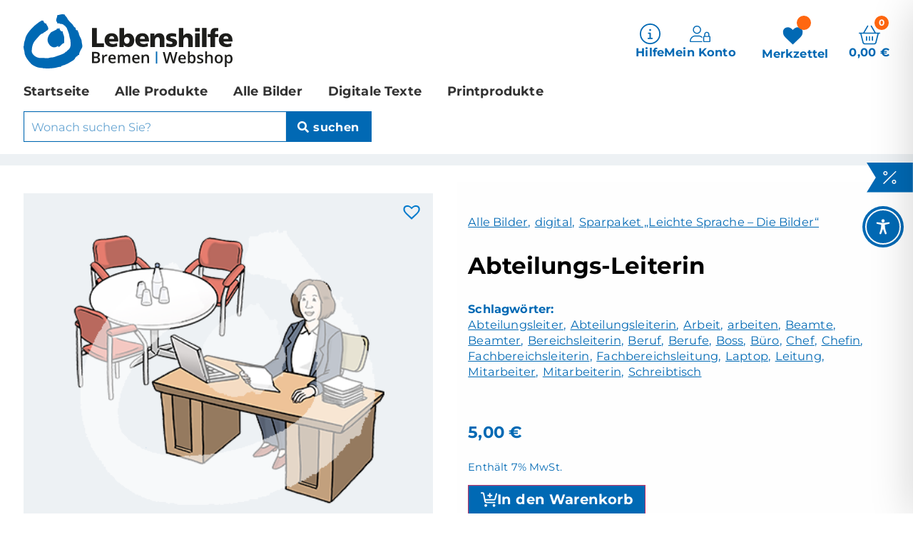

--- FILE ---
content_type: text/css
request_url: https://shop.lebenshilfe-bremen.de/wp-content/uploads/elementor/css/post-81857.css?ver=1768773621
body_size: 2553
content:
.elementor-kit-81857{--e-global-color-primary:#FFFFFF;--e-global-color-secondary:#EDF1F4;--e-global-color-text:#000000;--e-global-color-accent:#0069B4;--e-global-color-0cdac1b:#333333;--e-global-color-5bb2032:#FF6710;--e-global-color-a880962:#74C1F7;--e-global-color-42c9b1f:#FFFFFF00;--e-global-color-cb677d5:#005897;color:var( --e-global-color-text );font-family:"Lokale Montserrat", Sans-serif;font-weight:400;line-height:1.4em;letter-spacing:0.01em;}.elementor-kit-81857 button,.elementor-kit-81857 input[type="button"],.elementor-kit-81857 input[type="submit"],.elementor-kit-81857 .elementor-button{background-color:var( --e-global-color-accent );font-size:1.05em;font-weight:bold;text-decoration:none;line-height:1.2em;letter-spacing:0.02em;color:var( --e-global-color-primary );border-radius:0px 0px 0px 0px;}.elementor-kit-81857 button:hover,.elementor-kit-81857 button:focus,.elementor-kit-81857 input[type="button"]:hover,.elementor-kit-81857 input[type="button"]:focus,.elementor-kit-81857 input[type="submit"]:hover,.elementor-kit-81857 input[type="submit"]:focus,.elementor-kit-81857 .elementor-button:hover,.elementor-kit-81857 .elementor-button:focus{background-color:var( --e-global-color-cb677d5 );}.elementor-kit-81857 e-page-transition{background-color:#FFBC7D;}body.e-wc-info-notice .woocommerce-info, body.e-wc-info-notice .wc-block-components-notice-banner.is-info{background-color:var( --e-global-color-primary );border-style:solid;border-width:1px 0px 0px 0px;border-color:var( --e-global-color-accent );}body.e-wc-info-notice .woocommerce-info .button, body.e-wc-info-notice .wc-block-components-notice-banner.is-info .button{background-color:var( --e-global-color-accent );background-image:var( --e-global-color-accent );font-family:"Lokale Montserrat", Sans-serif;}body.e-wc-info-notice .woocommerce-info .button:hover, body.e-wc-info-notice .wc-block-components-notice-banner.is-info .button:hover, body.e-wc-info-notice .e-my-account-tab:not(.e-my-account-tab__dashboard--custom) .woocommerce .woocommerce-info .woocommerce-Button:hover, body.e-wc-info-notice .e-my-account-tab:not(.e-my-account-tab__dashboard--custom) .woocommerce .wc-block-components-notice-banner.is-info .woocommerce-Button:hover{background-color:var( --e-global-color-cb677d5 );background-image:var( --e-global-color-cb677d5 );}.elementor-kit-81857 a{color:var( --e-global-color-accent );text-decoration:underline;}.elementor-kit-81857 h4{line-height:1.3em;}.elementor-kit-81857 h5{line-height:1.3em;}.elementor-kit-81857 h6{font-weight:bold;line-height:1.4em;}.elementor-kit-81857 label{font-size:1em;}.elementor-kit-81857 input:not([type="button"]):not([type="submit"]),.elementor-kit-81857 textarea,.elementor-kit-81857 .elementor-field-textual{font-size:1em;color:var( --e-global-color-text );background-color:var( --e-global-color-42c9b1f );border-style:solid;border-width:1px 1px 1px 1px;border-color:var( --e-global-color-secondary );border-radius:0px 0px 0px 0px;padding:1em 1em 1em 1em;}.elementor-kit-81857 input:focus:not([type="button"]):not([type="submit"]),.elementor-kit-81857 textarea:focus,.elementor-kit-81857 .elementor-field-textual:focus{color:var( --e-global-color-text );background-color:#74C1F720;border-style:solid;border-width:1px 1px 1px 1px;border-color:#74C1F750;}.elementor-section.elementor-section-boxed > .elementor-container{max-width:80em;}.e-con{--container-max-width:80em;}.elementor-widget:not(:last-child){margin-block-end:1em;}.elementor-element{--widgets-spacing:1em 1em;--widgets-spacing-row:1em;--widgets-spacing-column:1em;}{}h1.entry-title{display:var(--page-title-display);}.e-wc-info-notice .woocommerce-info, .e-wc-info-notice .wc-block-components-notice-banner.is-info{--info-message-text-color:var( --e-global-color-text );--info-message-icon-color:var( --e-global-color-accent );--info-box-border-radius:0px 0px 0px 0px;--info-buttons-normal-text-color:var( --e-global-color-primary );--info-buttons-hover-text-color:var( --e-global-color-primary );--info-buttons-hover-border-color:var( --e-global-color-cb677d5 );}.site-header{padding-inline-end:0px;padding-inline-start:0px;}@media(max-width:1279px){.elementor-kit-81857{font-size:1em;}.elementor-kit-81857 h1{font-size:2.5em;}.elementor-kit-81857 h2{font-size:2em;}.elementor-kit-81857 h3{font-size:1.75em;}.elementor-kit-81857 h4{font-size:1.5em;line-height:1.3em;}.elementor-kit-81857 h5{font-size:1.25em;}.elementor-kit-81857 h6{font-size:1em;}.elementor-section.elementor-section-boxed > .elementor-container{max-width:1024px;}.e-con{--container-max-width:1024px;}}@media(max-width:767px){.elementor-kit-81857{font-size:1.04em;}.elementor-kit-81857 h1{font-size:1.8em;}.elementor-kit-81857 h2{font-size:1.7em;}.elementor-kit-81857 h3{font-size:1.4em;}.elementor-kit-81857 h4{font-size:1.3em;}.elementor-kit-81857 h5{font-size:1.3em;}.elementor-kit-81857 h6{font-size:1.1em;}.elementor-section.elementor-section-boxed > .elementor-container{max-width:767px;}.e-con{--container-max-width:767px;}}/* Start custom CSS */html {
    font-size: calc(0.1vw + 15px);
}

label {
    line-height: 1.4em;
}

/*
.tinvwl_add_to_wishlist_button::before {
    font-size: 1.5rem !important;
}
*/

body:not([class*=elementor-page-]) :where(.site-main, .entry-title) {
    max-width: 80em !important;
}

body:not([class*=elementor-page-]) .site-main {
    padding: 1em 2em;
}

body:not([class*=elementor-page-]) .entry-title {
    padding: 1em 0 0.4em 0 !important;
}

.page-content :where(ul,ol,p) + :where(h1,h2,h3,h4,h5,h6,p,ul,ol,figure):not(.woocommerce form *) {
	margin-top: 1.2em !important;
}

h1, h2, h3, h4, h5, h6 {
    margin-bottom: 0.2em;
}

.elementor-field-textual:focus {
    box-shadow: none !important;
}

/***Shop Listings***/
.shop_listing .hero_text h6 {
    margin: 0;
}

.shop_listing .hero_preis .elementor-heading-title {
    display: flex;
    gap: 0.4em;
    flex-direction: column-reverse;
}

.shop_listing ins {
    text-decoration: none;
    display: block;
}

.shop_listing del {
    text-decoration: none;
    font-weight: normal;
    font-size: 0.8em;
    opacity: 1 !important;
}

.shop_listing .hp_info {
    line-height: 0;
}

.shop_listing .e-add-term {
    display: none;
}

.shop_listing :where(.e-add-term-7117, .e-add-term-7118) {
    display: block !important;
}

.shop_listing .e-add-item_addtocart svg {
    width: 1.4em;
    fill: white;
}

.shop_listing .e-add-img img {
    height: 11em !important;
    object-fit: contain;
}

.shop_listing .e-add-terms-list {
    margin: 0;
}

.shop_listing .e-add-link {
    padding: 0.14em 0.6em;
}

.shop_listing .e-add-term-7117 a {
    background-color: var( --e-global-color-5bb2032 );
}

.shop_listing .e-add-term-7118 a {
    background-color: var( --e-global-color-a880962 );
}


.shop_listing .sa_mehr {
    position: absolute;
    left: 0.8em;
    bottom: 0.8em;
}

.shop_listing :where(.sa_mehr, .sa_warenkorb) a {
    display: flex !important;
    height: 2em;
    align-items: center !important;
    justify-content: center;
    line-height: 0;
}

.sa_warenkorb a {
    text-decoration: none;
}

.sa_warenkorb a:not(.add_to_cart_button) {
    display: none !important;
}

.shop_listing .sa_warenkorb {
    position: absolute;
    right: 0.8em;
    bottom: 0.8em;
}

.shop_listing .added_to_cart {
    display: none !important;
}

.shop_listing .sa_warenkorb .added::after {
    font-size: 0.9em !important;
    margin-left: 0.5em !important;
}

.shop_listing .sa_warenkorb .loading::after {
    position: static !important;
    font-size: 1.4em !important;
    margin-left: 0.4em !important;
    color: white;
}

.shop_listing .sa_warenkorb .loading {
    opacity: 1 !important;
}


/*Merkzettel-Herz*/
.shop_listing .e-add-post-block .sa_merkzettel.e-add-item .tinvwl-icon-heart {
    display: block !important;
}

.shop_listing .tinv-wraper {
    line-height: 0 !important;
}

/*
.shop_listing .tinvwl-icon-heart {
    width: 1em !important;
    height: 1em !important;
}
*/

/*
.shop_listing .tinvwl-icon-heart::before {
    margin: 0 !important;
    line-height: 1.1em !important;
    font-size: 1.8em !important;
    transform: translate(-50%,-50%) !important;
}
*/


.hero_listing .sa_merkzettel {
    animation: fadeIn 0.8s ease-in-out forwards;
    animation-delay: 1s;
    opacity: 0;
}


/*WooCommerce*/
.woocommerce-form__input-checkbox, .input-checkbox {
    appearance: none;
    -webkit-appearance: none;
    display: inline-block !important;
    width: 1.1em;
    height: 1.1em;
    vertical-align: middle;
    position: relative;
    padding: 0 !important;
    border-color: var( --e-global-color-accent ) !important;
}

:where(.woocommerce-form__input-checkbox, .input-checkbox):checked::after {
    content: '';
    position: absolute;
    top: 50%;
    left: 50%;
    transform: translate(-50%, -50%);
    width: 0.5em;
    height: 0.5em;
    background-color: var( --e-global-color-accent );
}


@keyframes fadeIn {
    to { opacity: 1; }
}

@media screen and (max-width: 1279px) {
    /*
    .shop_listing .tinvwl-icon-heart::before {
        font-size: 2em !important;
    }
    */
    
    body:not([class*=elementor-page-]) .site-main {
        padding: 1em 1.4em;
    }
}

@media screen and (max-width: 767px) {
    .shop_listing .e-add-img img {
        height: 15em !important;
    }
    
    body:not([class*=elementor-page-]) .site-main {
        padding: 1em 1em;
    }
    
    a {
       word-break: break-word;
    }
}


/* ==== My Account ==== */
.woocommerce-MyAccount-content .button.wc-forward {
    color: white !important;
}
.woocommerce-MyAccount-content .button.wc-forward:hover,
.woocommerce-MyAccount-content .button.wc-forward:focus
{
    color: var(--e-global-color-accent) !important;
}

/* Wishlist */
.tinv-wishlist #tinvwl_product_actions {
    border: 1px solid var(--e-global-color-accent) !important;
    color: black;
}/* End custom CSS */
/* Start Custom Fonts CSS */@font-face {
	font-family: 'Lokale Montserrat';
	font-style: normal;
	font-weight: 300;
	font-display: auto;
	src: url('https://shop.lebenshilfe-bremen.de/wp-content/uploads/2023/06/montserrat-v25-latin-300.woff2') format('woff2');
}
@font-face {
	font-family: 'Lokale Montserrat';
	font-style: italic;
	font-weight: 300;
	font-display: auto;
	src: url('https://shop.lebenshilfe-bremen.de/wp-content/uploads/2023/06/montserrat-v25-latin-300italic.woff2') format('woff2');
}
@font-face {
	font-family: 'Lokale Montserrat';
	font-style: normal;
	font-weight: normal;
	font-display: auto;
	src: url('https://shop.lebenshilfe-bremen.de/wp-content/uploads/2023/06/montserrat-v25-latin-regular.woff2') format('woff2');
}
@font-face {
	font-family: 'Lokale Montserrat';
	font-style: italic;
	font-weight: normal;
	font-display: auto;
	src: url('https://shop.lebenshilfe-bremen.de/wp-content/uploads/2023/06/montserrat-v25-latin-italic.woff2') format('woff2');
}
@font-face {
	font-family: 'Lokale Montserrat';
	font-style: normal;
	font-weight: bold;
	font-display: auto;
	src: url('https://shop.lebenshilfe-bremen.de/wp-content/uploads/2023/06/montserrat-v25-latin-700.woff2') format('woff2');
}
/* End Custom Fonts CSS */

--- FILE ---
content_type: text/css
request_url: https://shop.lebenshilfe-bremen.de/wp-content/uploads/elementor/css/post-87373.css?ver=1768773621
body_size: 1578
content:
.elementor-87373 .elementor-element.elementor-element-5a914ecc{margin-top:8em;margin-bottom:0em;}.elementor-87373 .elementor-element.elementor-element-4ae6541d.elementor-column > .elementor-widget-wrap{justify-content:center;}.elementor-87373 .elementor-element.elementor-element-4ae6541d > .elementor-widget-wrap > .elementor-widget:not(.elementor-widget__width-auto):not(.elementor-widget__width-initial):not(:last-child):not(.elementor-absolute){margin-block-end:0px;}.elementor-87373 .elementor-element.elementor-element-34ea2e15 img{width:72%;max-width:100%;}.elementor-87373 .elementor-element.elementor-element-152a7616:not(.elementor-motion-effects-element-type-background), .elementor-87373 .elementor-element.elementor-element-152a7616 > .elementor-motion-effects-container > .elementor-motion-effects-layer{background-color:var( --e-global-color-accent );}.elementor-87373 .elementor-element.elementor-element-152a7616{transition:background 0.3s, border 0.3s, border-radius 0.3s, box-shadow 0.3s;margin-top:-0.2em;margin-bottom:1.4em;padding:2em 0em 2em 0em;}.elementor-87373 .elementor-element.elementor-element-152a7616 > .elementor-background-overlay{transition:background 0.3s, border-radius 0.3s, opacity 0.3s;}.elementor-87373 .elementor-element.elementor-element-60650cdd.elementor-column > .elementor-widget-wrap{justify-content:flex-end;}.elementor-87373 .elementor-element.elementor-element-60650cdd > .elementor-element-populated{padding:1em 2em 1em 1em;}.elementor-87373 .elementor-element.elementor-element-4d925e52 > .elementor-widget-container{padding:0em 0em 1em 0em;}.elementor-87373 .elementor-element.elementor-element-4d925e52 img{width:100%;max-width:100%;}.elementor-87373 .elementor-element.elementor-element-40112fd6 > .elementor-widget-container{padding:0em 0em 0em 8.2em;}.elementor-87373 .elementor-element.elementor-element-40112fd6{color:var( --e-global-color-primary );}.elementor-87373 .elementor-element.elementor-element-34143639{--grid-template-columns:repeat(0, auto);width:auto;max-width:auto;--icon-size:1.4em;--grid-column-gap:0px;--grid-row-gap:0px;}.elementor-87373 .elementor-element.elementor-element-34143639 .elementor-widget-container{text-align:left;}.elementor-87373 .elementor-element.elementor-element-34143639 > .elementor-widget-container{margin:-3.2em 0em 0em 0em;}.elementor-87373 .elementor-element.elementor-element-34143639 .elementor-social-icon{background-color:var( --e-global-color-42c9b1f );--icon-padding:0em;}.elementor-87373 .elementor-element.elementor-element-34143639 .elementor-social-icon i{color:var( --e-global-color-primary );}.elementor-87373 .elementor-element.elementor-element-34143639 .elementor-social-icon svg{fill:var( --e-global-color-primary );}.elementor-87373 .elementor-element.elementor-element-10a2c2dc > .elementor-element-populated{padding:1em 1em 1em 9em;}.elementor-87373 .elementor-element.elementor-element-6e36e54e > .elementor-widget-container{padding:3.9em 0em 0.2em 0em;}.elementor-87373 .elementor-element.elementor-element-6e36e54e .elementor-heading-title{font-size:1.2rem;font-weight:bold;color:var( --e-global-color-primary );}.elementor-87373 .elementor-element.elementor-element-1e0c1c2 .elementor-nav-menu .elementor-item{font-size:1.1em;font-weight:400;text-decoration:none;line-height:1.4em;}.elementor-87373 .elementor-element.elementor-element-1e0c1c2 .elementor-nav-menu--main .elementor-item{color:var( --e-global-color-primary );fill:var( --e-global-color-primary );padding-left:0px;padding-right:0px;padding-top:0.4em;padding-bottom:0.4em;}.elementor-87373 .elementor-element.elementor-element-1e0c1c2 .elementor-nav-menu--main .elementor-item:hover,
					.elementor-87373 .elementor-element.elementor-element-1e0c1c2 .elementor-nav-menu--main .elementor-item.elementor-item-active,
					.elementor-87373 .elementor-element.elementor-element-1e0c1c2 .elementor-nav-menu--main .elementor-item.highlighted,
					.elementor-87373 .elementor-element.elementor-element-1e0c1c2 .elementor-nav-menu--main .elementor-item:focus{color:#fff;}.elementor-87373 .elementor-element.elementor-element-1e0c1c2 .elementor-nav-menu--main:not(.e--pointer-framed) .elementor-item:before,
					.elementor-87373 .elementor-element.elementor-element-1e0c1c2 .elementor-nav-menu--main:not(.e--pointer-framed) .elementor-item:after{background-color:#FFFFFF30;}.elementor-87373 .elementor-element.elementor-element-1e0c1c2 .e--pointer-framed .elementor-item:before,
					.elementor-87373 .elementor-element.elementor-element-1e0c1c2 .e--pointer-framed .elementor-item:after{border-color:#FFFFFF30;}.elementor-87373 .elementor-element.elementor-element-1e0c1c2{--e-nav-menu-horizontal-menu-item-margin:calc( 0px / 2 );}.elementor-87373 .elementor-element.elementor-element-1e0c1c2 .elementor-nav-menu--main:not(.elementor-nav-menu--layout-horizontal) .elementor-nav-menu > li:not(:last-child){margin-bottom:0px;}.elementor-87373 .elementor-element.elementor-element-5b5c29c2 > .elementor-element-populated{padding:1em 1em 1em 7em;}.elementor-87373 .elementor-element.elementor-element-4ec5c827 > .elementor-widget-container{padding:3.9em 0em 0.2em 0em;}.elementor-87373 .elementor-element.elementor-element-4ec5c827 .elementor-heading-title{font-size:1.2rem;font-weight:bold;color:var( --e-global-color-primary );}.elementor-87373 .elementor-element.elementor-element-22647c43 .elementor-nav-menu .elementor-item{font-size:1.1em;font-weight:400;text-decoration:none;line-height:1.4em;}.elementor-87373 .elementor-element.elementor-element-22647c43 .elementor-nav-menu--main .elementor-item{color:var( --e-global-color-primary );fill:var( --e-global-color-primary );padding-left:0px;padding-right:0px;padding-top:0.4em;padding-bottom:0.4em;}.elementor-87373 .elementor-element.elementor-element-22647c43 .elementor-nav-menu--main .elementor-item:hover,
					.elementor-87373 .elementor-element.elementor-element-22647c43 .elementor-nav-menu--main .elementor-item.elementor-item-active,
					.elementor-87373 .elementor-element.elementor-element-22647c43 .elementor-nav-menu--main .elementor-item.highlighted,
					.elementor-87373 .elementor-element.elementor-element-22647c43 .elementor-nav-menu--main .elementor-item:focus{color:#fff;}.elementor-87373 .elementor-element.elementor-element-22647c43 .elementor-nav-menu--main:not(.e--pointer-framed) .elementor-item:before,
					.elementor-87373 .elementor-element.elementor-element-22647c43 .elementor-nav-menu--main:not(.e--pointer-framed) .elementor-item:after{background-color:#FFFFFF30;}.elementor-87373 .elementor-element.elementor-element-22647c43 .e--pointer-framed .elementor-item:before,
					.elementor-87373 .elementor-element.elementor-element-22647c43 .e--pointer-framed .elementor-item:after{border-color:#FFFFFF30;}.elementor-87373 .elementor-element.elementor-element-22647c43{--e-nav-menu-horizontal-menu-item-margin:calc( 0px / 2 );}.elementor-87373 .elementor-element.elementor-element-22647c43 .elementor-nav-menu--main:not(.elementor-nav-menu--layout-horizontal) .elementor-nav-menu > li:not(:last-child){margin-bottom:0px;}.elementor-87373 .elementor-element.elementor-element-53ed1ad8{width:var( --container-widget-width, 10em );max-width:10em;--container-widget-width:10em;--container-widget-flex-grow:0;align-self:center;}.elementor-87373 .elementor-element.elementor-element-53ed1ad8 > .elementor-widget-container{margin:0em 0em 1.6em 0em;}.elementor-87373 .elementor-element.elementor-element-7889d7f0{width:var( --container-widget-width, 11em );max-width:11em;--container-widget-width:11em;--container-widget-flex-grow:0;align-self:center;}.elementor-87373 .elementor-element.elementor-element-7889d7f0 > .elementor-widget-container{margin:0em 0em 1.6em 3em;}.elementor-theme-builder-content-area{height:400px;}.elementor-location-header:before, .elementor-location-footer:before{content:"";display:table;clear:both;}@media(max-width:1279px){.elementor-87373 .elementor-element.elementor-element-5a914ecc{margin-top:4em;margin-bottom:0em;}.elementor-87373 .elementor-element.elementor-element-34ea2e15 img{width:96%;}.elementor-87373 .elementor-element.elementor-element-60650cdd > .elementor-element-populated{padding:1em 1em 1em 2em;}.elementor-87373 .elementor-element.elementor-element-40112fd6 > .elementor-widget-container{padding:0em 0em 0em 0em;}.elementor-87373 .elementor-element.elementor-element-10a2c2dc > .elementor-element-populated{padding:0.8em 1em 1em 2em;}.elementor-87373 .elementor-element.elementor-element-6e36e54e > .elementor-widget-container{padding:2em 0em 0.2em 0em;}.elementor-87373 .elementor-element.elementor-element-5b5c29c2 > .elementor-element-populated{padding:0.8em 1em 1em 1em;}.elementor-87373 .elementor-element.elementor-element-4ec5c827 > .elementor-widget-container{padding:2em 0em 0.2em 0em;}.elementor-87373 .elementor-element.elementor-element-53ed1ad8 > .elementor-widget-container{margin:0em 0em 2em 0em;}.elementor-87373 .elementor-element.elementor-element-53ed1ad8{--container-widget-width:10em;--container-widget-flex-grow:0;width:var( --container-widget-width, 10em );max-width:10em;}.elementor-87373 .elementor-element.elementor-element-7889d7f0 > .elementor-widget-container{margin:0em 0em 2em 2em;}}@media(max-width:767px){.elementor-87373 .elementor-element.elementor-element-152a7616{padding:1em 0em 0em 0em;}.elementor-87373 .elementor-element.elementor-element-60650cdd > .elementor-element-populated{padding:1em 4em 1em 1em;}.elementor-87373 .elementor-element.elementor-element-10a2c2dc > .elementor-element-populated{padding:0em 4em 1em 1em;}.elementor-87373 .elementor-element.elementor-element-5b5c29c2 > .elementor-element-populated{padding:0.4em 4em 2em 1em;}.elementor-87373 .elementor-element.elementor-element-53ed1ad8{--container-widget-width:8em;--container-widget-flex-grow:0;width:var( --container-widget-width, 8em );max-width:8em;}.elementor-87373 .elementor-element.elementor-element-7889d7f0{--container-widget-width:9em;--container-widget-flex-grow:0;width:var( --container-widget-width, 9em );max-width:9em;}}@media(min-width:768px){.elementor-87373 .elementor-element.elementor-element-60650cdd{width:31%;}.elementor-87373 .elementor-element.elementor-element-10a2c2dc{width:39%;}.elementor-87373 .elementor-element.elementor-element-5b5c29c2{width:29.554%;}}@media(max-width:1279px) and (min-width:768px){.elementor-87373 .elementor-element.elementor-element-60650cdd{width:33%;}.elementor-87373 .elementor-element.elementor-element-10a2c2dc{width:38%;}.elementor-87373 .elementor-element.elementor-element-5b5c29c2{width:29%;}}/* Start custom CSS for text-editor, class: .elementor-element-40112fd6 */.elementor-87373 .elementor-element.elementor-element-40112fd6 img {
    width: 1em;
    margin-right: 0.4em;
}/* End custom CSS */
/* Start custom CSS for social-icons, class: .elementor-element-34143639 */.elementor-87373 .elementor-element.elementor-element-34143639 .elementor-widget-container {
    font-size: 1em;
}/* End custom CSS */
/* Start custom CSS for column, class: .elementor-element-60650cdd */.elementor-87373 .elementor-element.elementor-element-60650cdd img {
    filter: brightness(0) invert(1);
}/* End custom CSS */
/* Start custom CSS for section, class: .elementor-element-152a7616 */.elementor-87373 .elementor-element.elementor-element-152a7616 a {
    color: white;
}/* End custom CSS */

--- FILE ---
content_type: text/css
request_url: https://shop.lebenshilfe-bremen.de/wp-content/uploads/elementor/css/post-87453.css?ver=1768773667
body_size: 5059
content:
.elementor-87453 .elementor-element.elementor-element-b14391e:not(.elementor-motion-effects-element-type-background), .elementor-87453 .elementor-element.elementor-element-b14391e > .elementor-motion-effects-container > .elementor-motion-effects-layer{background-color:var( --e-global-color-secondary );}.elementor-87453 .elementor-element.elementor-element-b14391e{transition:background 0.3s, border 0.3s, border-radius 0.3s, box-shadow 0.3s;padding:1em 0em 0em 0em;}.elementor-87453 .elementor-element.elementor-element-b14391e > .elementor-background-overlay{transition:background 0.3s, border-radius 0.3s, opacity 0.3s;}.elementor-87453 .elementor-element.elementor-element-2eac8151 > .elementor-element-populated{padding:0.4em 2em 0.3em 2em;}.elementor-87453 .elementor-element.elementor-element-1308b91{width:auto;max-width:auto;align-self:center;}.elementor-87453 .elementor-element.elementor-element-1308b91 > .elementor-widget-container{padding:0em 0.8em 0em 0em;}.elementor-87453 .elementor-element.elementor-element-1308b91 .elementor-heading-title{font-weight:bold;color:var( --e-global-color-accent );}.elementor-87453 .elementor-element.elementor-element-1b3f4178{width:auto;max-width:auto;align-self:center;}.elementor-87453 .elementor-element.elementor-element-1b3f4178 > .elementor-widget-container{padding:0em 0.4em 0em 0em;}.elementor-87453 .elementor-element.elementor-element-1b3f4178 .elementor-heading-title{color:var( --e-global-color-accent );}.elementor-87453 .elementor-element.elementor-element-7a29913b{width:auto;max-width:auto;align-self:center;}.elementor-87453 .elementor-element.elementor-element-7a29913b > .elementor-widget-container{padding:0em 0.4em 0em 0em;}.elementor-87453 .elementor-element.elementor-element-7a29913b .elementor-heading-title{color:var( --e-global-color-accent );}.elementor-87453 .elementor-element.elementor-element-5e9ca53e{width:auto;max-width:auto;align-self:center;}.elementor-87453 .elementor-element.elementor-element-5e9ca53e .elementor-heading-title{color:var( --e-global-color-accent );}.elementor-87453 .elementor-element.elementor-element-1b597292:not(.elementor-motion-effects-element-type-background), .elementor-87453 .elementor-element.elementor-element-1b597292 > .elementor-motion-effects-container > .elementor-motion-effects-layer{background-color:var( --e-global-color-secondary );}.elementor-87453 .elementor-element.elementor-element-1b597292{transition:background 0.3s, border 0.3s, border-radius 0.3s, box-shadow 0.3s;padding:1em 0em 3em 0em;}.elementor-87453 .elementor-element.elementor-element-1b597292 > .elementor-background-overlay{transition:background 0.3s, border-radius 0.3s, opacity 0.3s;}.elementor-87453 .elementor-element.elementor-element-2aa32929:not(.elementor-motion-effects-element-type-background) > .elementor-widget-wrap, .elementor-87453 .elementor-element.elementor-element-2aa32929 > .elementor-widget-wrap > .elementor-motion-effects-container > .elementor-motion-effects-layer{background-color:var( --e-global-color-primary );}.elementor-87453 .elementor-element.elementor-element-2aa32929 > .elementor-element-populated{transition:background 0.3s, border 0.3s, border-radius 0.3s, box-shadow 0.3s;padding:2.4em 2em 3em 2em;}.elementor-87453 .elementor-element.elementor-element-2aa32929 > .elementor-element-populated > .elementor-background-overlay{transition:background 0.3s, border-radius 0.3s, opacity 0.3s;}.elementor-87453 .elementor-element.elementor-element-40a7728b .jet-gallery-swiper-thumb .swiper-slide{--columns:4;--space-between:10px;}.elementor-87453 .elementor-element.elementor-element-40a7728b .jet-woo-swiper-vertical .jet-gallery-swiper-thumb{max-width:8em;}.elementor-87453 .elementor-element.elementor-element-40a7728b .jet-woo-swiper-vertical .jet-gallery-swiper-slider{max-width:calc(100% - 8em);}.elementor-87453 .elementor-element.elementor-element-40a7728b .jet-woo-swiper-gallery-thumbs{padding-left:0em;padding-right:1em;}.elementor-87453 .elementor-element.elementor-element-40a7728b > .elementor-widget-container{background-color:var( --e-global-color-secondary );padding:1em 1em 1em 1em;}.elementor-87453 .elementor-element.elementor-element-40a7728b .jet-woo-product-gallery-slider .jet-woo-product-gallery__image{text-align:center;}.elementor-87453 .elementor-element.elementor-element-40a7728b .jet-woo-product-gallery-slider .jet-swiper-nav{font-size:0px;color:var( --e-global-color-accent );background-color:#FFFFFF50;}.elementor-87453 .elementor-element.elementor-element-40a7728b .jet-woo-product-gallery-slider .jet-swiper-nav.jet-swiper-button-prev{top:50%;bottom:auto;transform:translate(0,-50%);right:auto;}.elementor-87453 .elementor-element.elementor-element-40a7728b .jet-woo-product-gallery-slider .jet-swiper-nav.jet-swiper-button-next{top:50%;bottom:auto;transform:translate(0,-50%);left:auto;}.elementor-87453 .elementor-element.elementor-element-40a7728b .jet-woo-swiper-gallery-thumbs .jet-swiper-nav{color:var( --e-global-color-accent );}.elementor-87453 .elementor-element.elementor-element-40a7728b .jet-woo-swiper-gallery-thumbs .jet-swiper-nav.jet-swiper-button-prev{top:-3.6em;bottom:auto;transform:translate(-50%, 0);left:50%;right:auto;}.elementor-87453 .elementor-element.elementor-element-40a7728b .jet-woo-swiper-gallery-thumbs .jet-swiper-nav.jet-swiper-button-next{top:auto;bottom:-3.6em;transform:translate(50%, 0);right:50%;left:auto;}.elementor-87453 .elementor-element.elementor-element-60b39b0a{width:auto;max-width:auto;top:3em;}body:not(.rtl) .elementor-87453 .elementor-element.elementor-element-60b39b0a{right:2.8em;}body.rtl .elementor-87453 .elementor-element.elementor-element-60b39b0a{left:2.8em;}.elementor-87453 .elementor-element.elementor-element-f504d17 .e-add-posts-container.e-add-skin-grid .e-add-wrapper-grid > .e-add-item-grid{width:calc(100% / 1);flex:0 1 calc( 100% / 1 );flex-grow:0;}.elementor-87453 .elementor-element.elementor-element-f504d17 .elementor-repeater-item-39d67bb{text-align:right !important;position:relative;z-index:2;width:100%;}.elementor-87453 .elementor-element.elementor-element-f504d17 .elementor-repeater-item-39d67bb > *{color:var( --e-global-color-primary );}.elementor-87453 .elementor-element.elementor-element-f504d17 .elementor-repeater-item-39d67bb a{color:var( --e-global-color-primary );}.elementor-87453 .elementor-element.elementor-element-f504d17 .elementor-repeater-item-39d67bb:not(.e-add-item_readmore) > *, .elementor-87453 .elementor-element.elementor-element-f504d17 .elementor-repeater-item-39d67bb a.e-add-button{padding:05px 010px 05px 010px;}.elementor-87453 .elementor-element.elementor-element-f504d17 .e-add-post-item{text-align:right;}.elementor-87453 .elementor-element.elementor-element-f504d17 > .elementor-widget-container{background-color:var( --e-global-color-secondary );}.elementor-87453 .elementor-element.elementor-element-f504d17 .e-add-posts-container.e-add-skin-grid .e-add-wrapper-grid{justify-content:flex-end;align-items:flex-start;}.elementor-87453 .elementor-element.elementor-element-f504d17 .e-add-posts-container.e-add-skin-grid .e-add-item-area{justify-content:flex-start;}.elementor-87453 .elementor-element.elementor-element-f504d17 .e-add-posts-container.e-add-skin-grid .e-add-wrapper-grid > .e-add-item-grid > .e-add-post-block > .elementor > .elementor-section-wrap{display:flex;height:100%;}.elementor-87453 .elementor-element.elementor-element-f504d17 .e-add-posts-container.e-add-skin-grid .e-add-wrapper-grid > .e-add-item-grid > .e-add-post-block > .elementor > .elementor-section-wrap > .elementor-section{align-self:flex-start;}.elementor-87453 .elementor-element.elementor-element-f504d17 .e-add-image-area{width:46%;}.elementor-87453 .elementor-element.elementor-element-f504d17 .e-add-content-area{width:calc( 100% - 46% );}.elementor-87453 .elementor-element.elementor-element-f504d17 .e-add-post-block, .elementor-87453 .elementor-element.elementor-element-f504d17 .e-add-item-area{justify-content:flex-end;align-content:flex-start;align-items:flex-start;}.elementor-87453 .elementor-element.elementor-element-f504d17 .e-add-post-item .e-add-post-block{padding:0em 0em 0em 0em;border-radius:0px 0px 0px 0px;overflow:hidden;}.elementor-87453 .elementor-element.elementor-element-129a4312:not(.elementor-motion-effects-element-type-background) > .elementor-widget-wrap, .elementor-87453 .elementor-element.elementor-element-129a4312 > .elementor-widget-wrap > .elementor-motion-effects-container > .elementor-motion-effects-layer{background-color:var( --e-global-color-primary );}.elementor-87453 .elementor-element.elementor-element-129a4312 > .elementor-widget-wrap > .elementor-widget:not(.elementor-widget__width-auto):not(.elementor-widget__width-initial):not(:last-child):not(.elementor-absolute){margin-block-end:0px;}.elementor-87453 .elementor-element.elementor-element-129a4312 > .elementor-element-populated{transition:background 0.3s, border 0.3s, border-radius 0.3s, box-shadow 0.3s;padding:3.2em 2em 2em 1em;}.elementor-87453 .elementor-element.elementor-element-129a4312 > .elementor-element-populated > .elementor-background-overlay{transition:background 0.3s, border-radius 0.3s, opacity 0.3s;}.elementor-87453 .elementor-element.elementor-element-53014a4a .e-add-posts-container.e-add-skin-grid .e-add-wrapper-grid > .e-add-item-grid{width:calc(100% / 1);flex:0 1 calc( 100% / 1 );flex-grow:0;padding-right:calc( 0px/2 );padding-left:calc( 0px/2 );}.elementor-87453 .elementor-element.elementor-element-53014a4a .elementor-repeater-item-f0f730a{width:100%;}.elementor-87453 .elementor-element.elementor-element-53014a4a .e-add-post-item{text-align:left;padding-bottom:0px;}.elementor-87453 .elementor-element.elementor-element-53014a4a .e-add-post-block, .elementor-87453 .elementor-element.elementor-element-53014a4a .e-add-item-area{justify-content:flex-start;align-content:flex-start;align-items:flex-start;}.elementor-87453 .elementor-element.elementor-element-53014a4a .e-add-posts-container.e-add-skin-grid .e-add-wrapper-grid{margin-left:calc( -0px/2 );margin-right:calc( -0px/2 );}.elementor-87453 .elementor-element.elementor-element-53014a4a .e-add-posts-container.e-add-skin-grid .e-add-wrapper-grid .e-add-expander-item .og-expander{width:calc(100% - 0px);}.elementor-87453 .elementor-element.elementor-element-2574db9b{width:auto;max-width:auto;}.elementor-87453 .elementor-element.elementor-element-2574db9b .elementor-heading-title{font-size:2em;font-weight:bold;line-height:1.1em;}.elementor-87453 .elementor-element.elementor-element-afe6947 .e-add-posts-container.e-add-skin-grid .e-add-wrapper-grid > .e-add-item-grid{width:calc(100% / 1);flex:0 1 calc( 100% / 1 );flex-grow:0;padding-right:calc( 30px/2 );padding-left:calc( 30px/2 );}.elementor-87453 .elementor-element.elementor-element-afe6947 .elementor-repeater-item-9898d4f{width:100%;}.elementor-87453 .elementor-element.elementor-element-afe6947 .e-add-post-item{text-align:left;padding-bottom:30px;}.elementor-87453 .elementor-element.elementor-element-afe6947 > .elementor-widget-container{margin:0rem 0rem -1rem 0rem;padding:0px 0px 0px 0px;}.elementor-87453 .elementor-element.elementor-element-afe6947 .e-add-post-block, .elementor-87453 .elementor-element.elementor-element-afe6947 .e-add-item-area{justify-content:flex-start;align-content:flex-start;align-items:flex-start;}.elementor-87453 .elementor-element.elementor-element-afe6947 .e-add-posts-container.e-add-skin-grid .e-add-wrapper-grid{margin-left:calc( -30px/2 );margin-right:calc( -30px/2 );}.elementor-87453 .elementor-element.elementor-element-afe6947 .e-add-posts-container.e-add-skin-grid .e-add-wrapper-grid .e-add-expander-item .og-expander{width:calc(100% - 30px);}.elementor-87453 .elementor-element.elementor-element-392f8f1d .elementor-heading-title{font-weight:normal;color:var( --e-global-color-accent );}.woocommerce .elementor-87453 .elementor-element.elementor-element-54a88e42 .price{color:var( --e-global-color-accent );font-size:1.4em;font-weight:bold;}.woocommerce .elementor-87453 .elementor-element.elementor-element-54a88e42 .price ins{font-size:1.4em;line-height:1em;}.elementor-87453 .elementor-element.elementor-element-2a05e813 .elementor-heading-title{color:var( --e-global-color-accent );}.elementor-87453 .elementor-element.elementor-element-6147db71 > .elementor-widget-container{margin:0.1em 0em 0em 0em;}.elementor-87453 .elementor-element.elementor-element-6147db71{color:var( --e-global-color-accent );}.elementor-87453 .elementor-element.elementor-element-19f2f7b6{color:var( --e-global-color-accent );}.elementor-87453 .elementor-element.elementor-element-6cfe5040 .cart button, .elementor-87453 .elementor-element.elementor-element-6cfe5040 .cart .button{font-size:1.2em;border-radius:0px 0px 0px 0px;color:var( --e-global-color-primary );background-color:var( --e-global-color-accent );transition:all 0.2s;}.elementor-87453 .elementor-element.elementor-element-6cfe5040 .cart button:hover, .elementor-87453 .elementor-element.elementor-element-6cfe5040 .cart .button:hover{color:var( --e-global-color-primary );background-color:var( --e-global-color-cb677d5 );}.elementor-87453 .elementor-element.elementor-element-6cfe5040 .quantity .qty{font-size:1.2em;font-weight:bold;border-style:none;color:var( --e-global-color-accent );transition:all 0.2s;}.elementor-87453 .elementor-element.elementor-element-475b65ff:not(.elementor-motion-effects-element-type-background), .elementor-87453 .elementor-element.elementor-element-475b65ff > .elementor-motion-effects-container > .elementor-motion-effects-layer{background-color:var( --e-global-color-secondary );}.elementor-87453 .elementor-element.elementor-element-475b65ff{transition:background 0.3s, border 0.3s, border-radius 0.3s, box-shadow 0.3s;padding:0em 0em 6em 0em;}.elementor-87453 .elementor-element.elementor-element-475b65ff > .elementor-background-overlay{transition:background 0.3s, border-radius 0.3s, opacity 0.3s;}.elementor-87453 .elementor-element.elementor-element-1b2042ed:not(.elementor-motion-effects-element-type-background) > .elementor-widget-wrap, .elementor-87453 .elementor-element.elementor-element-1b2042ed > .elementor-widget-wrap > .elementor-motion-effects-container > .elementor-motion-effects-layer{background-color:var( --e-global-color-primary );}.elementor-87453 .elementor-element.elementor-element-1b2042ed > .elementor-element-populated{transition:background 0.3s, border 0.3s, border-radius 0.3s, box-shadow 0.3s;padding:0px 0px 0px 0px;}.elementor-87453 .elementor-element.elementor-element-1b2042ed > .elementor-element-populated > .elementor-background-overlay{transition:background 0.3s, border-radius 0.3s, opacity 0.3s;}.woocommerce .elementor-87453 .elementor-element.elementor-element-28b83305 .woocommerce-tabs ul.wc-tabs li a{color:var( --e-global-color-primary );font-size:1.1em;}.woocommerce .elementor-87453 .elementor-element.elementor-element-28b83305 .woocommerce-tabs ul.wc-tabs li{background-color:var( --e-global-color-accent );border-radius:0px 0px 0 0;}.woocommerce .elementor-87453 .elementor-element.elementor-element-28b83305 .woocommerce-tabs .woocommerce-Tabs-panel{font-size:1.2em;line-height:1.4em;border-width:0px 0px 0px 0px;margin-top:-0px;border-radius:0px 0px 0px 0px;}.woocommerce .elementor-87453 .elementor-element.elementor-element-28b83305 .woocommerce-tabs .woocommerce-Tabs-panel h2{font-size:0px;}.woocommerce .elementor-87453 .elementor-element.elementor-element-28b83305 .woocommerce-tabs ul.wc-tabs{margin-left:0px;margin-right:0px;}.elementor-87453 .elementor-element.elementor-element-3573f3a2 > .elementor-element-populated{padding:1em 2em 0em 2em;}.elementor-87453 .elementor-element.elementor-element-1eca0997 > .elementor-widget-container{padding:4em 0em 1em 0em;}.elementor-87453 .elementor-element.elementor-element-38498cfd .e-add-posts-container.e-add-skin-grid .e-add-wrapper-grid > .e-add-item-grid{width:calc(100% / 5);flex:0 1 calc( 100% / 5 );flex-grow:0;padding-right:calc( 1.4em/2 );padding-left:calc( 1.4em/2 );}.elementor-87453 .elementor-element.elementor-element-38498cfd .elementor-repeater-item-1914be2{position:relative;z-index:2;margin:0em 0em -2em 0em;width:100%;}.elementor-87453 .elementor-element.elementor-element-38498cfd .elementor-repeater-item-86e1dca:not(.e-add-timeline) .e-add-post-image, .elementor-87453 .elementor-element.elementor-element-38498cfd .e-add-timeline .elementor-repeater-item-86e1dca .e-add-post-image img{width:100%;}.elementor-87453 .elementor-element.elementor-element-38498cfd .elementor-repeater-item-86e1dca{display:block;vertical-align:middle;width:100%;}.elementor-87453 .elementor-element.elementor-element-38498cfd .elementor-repeater-item-39d67bb{text-align:right !important;position:relative;z-index:2;margin:-2em 0em 0em 0em;width:100%;}.elementor-87453 .elementor-element.elementor-element-38498cfd .elementor-repeater-item-39d67bb, .elementor-87453 .elementor-element.elementor-element-38498cfd .elementor-repeater-item-39d67bb > *, .elementor-87453 .elementor-element.elementor-element-38498cfd .elementor-repeater-item-39d67bb a, .elementor-87453 .elementor-element.elementor-element-38498cfd .elementor-repeater-item-39d67bb a > *, .elementor-87453 .elementor-element.elementor-element-38498cfd .elementor-repeater-item-39d67bb .elementor-button{font-weight:bold;text-decoration:none;}.elementor-87453 .elementor-element.elementor-element-38498cfd .elementor-repeater-item-39d67bb > *{color:var( --e-global-color-primary );}.elementor-87453 .elementor-element.elementor-element-38498cfd .elementor-repeater-item-39d67bb a{color:var( --e-global-color-primary );}.elementor-87453 .elementor-element.elementor-element-38498cfd .elementor-repeater-item-2832875, .elementor-87453 .elementor-element.elementor-element-38498cfd .elementor-repeater-item-2832875 > *, .elementor-87453 .elementor-element.elementor-element-38498cfd .elementor-repeater-item-2832875 a, .elementor-87453 .elementor-element.elementor-element-38498cfd .elementor-repeater-item-2832875 a > *, .elementor-87453 .elementor-element.elementor-element-38498cfd .elementor-repeater-item-2832875 .elementor-button{text-decoration:none;}.elementor-87453 .elementor-element.elementor-element-38498cfd .elementor-repeater-item-2832875 > *{color:var( --e-global-color-text );}.elementor-87453 .elementor-element.elementor-element-38498cfd .elementor-repeater-item-2832875 a{color:var( --e-global-color-text );}.elementor-87453 .elementor-element.elementor-element-38498cfd .elementor-repeater-item-2832875:not(.e-add-item_readmore) > *, .elementor-87453 .elementor-element.elementor-element-38498cfd .elementor-repeater-item-2832875 a.e-add-button{padding:1em 0em 0em 0em;}.elementor-87453 .elementor-element.elementor-element-38498cfd .elementor-repeater-item-2832875{width:100%;}.elementor-87453 .elementor-element.elementor-element-38498cfd .elementor-repeater-item-441acdd, .elementor-87453 .elementor-element.elementor-element-38498cfd .elementor-repeater-item-441acdd > *, .elementor-87453 .elementor-element.elementor-element-38498cfd .elementor-repeater-item-441acdd a, .elementor-87453 .elementor-element.elementor-element-38498cfd .elementor-repeater-item-441acdd a > *, .elementor-87453 .elementor-element.elementor-element-38498cfd .elementor-repeater-item-441acdd .elementor-button{font-weight:bold;}.elementor-87453 .elementor-element.elementor-element-38498cfd .elementor-repeater-item-441acdd > *{color:var( --e-global-color-accent );}.elementor-87453 .elementor-element.elementor-element-38498cfd .elementor-repeater-item-441acdd a{color:var( --e-global-color-accent );}.elementor-87453 .elementor-element.elementor-element-38498cfd .elementor-repeater-item-441acdd{margin:0.6em 0em 3em 0em;width:100%;}.elementor-87453 .elementor-element.elementor-element-38498cfd .elementor-repeater-item-ccac617, .elementor-87453 .elementor-element.elementor-element-38498cfd .elementor-repeater-item-ccac617 > *, .elementor-87453 .elementor-element.elementor-element-38498cfd .elementor-repeater-item-ccac617 a, .elementor-87453 .elementor-element.elementor-element-38498cfd .elementor-repeater-item-ccac617 a > *, .elementor-87453 .elementor-element.elementor-element-38498cfd .elementor-repeater-item-ccac617 .elementor-button{font-size:0.94em;text-decoration:none;}.elementor-87453 .elementor-element.elementor-element-38498cfd .elementor-repeater-item-ccac617 > *{color:var( --e-global-color-primary );}.elementor-87453 .elementor-element.elementor-element-38498cfd .elementor-repeater-item-ccac617 a{color:var( --e-global-color-primary );}.elementor-87453 .elementor-element.elementor-element-38498cfd .elementor-repeater-item-ccac617:not(.e-add-item_readmore) > *{background-color:var( --e-global-color-accent );}.elementor-87453 .elementor-element.elementor-element-38498cfd .elementor-repeater-item-ccac617 a.e-add-button{background-color:var( --e-global-color-accent );}.elementor-87453 .elementor-element.elementor-element-38498cfd .elementor-repeater-item-ccac617:not(.e-add-item_readmore) > *, .elementor-87453 .elementor-element.elementor-element-38498cfd .elementor-repeater-item-ccac617 a.e-add-button{padding:0em 1em 0em 1em;}.elementor-87453 .elementor-element.elementor-element-38498cfd .elementor-repeater-item-ccac617{display:inline-block;vertical-align:middle;}.elementor-87453 .elementor-element.elementor-element-38498cfd .elementor-repeater-item-8c0071c, .elementor-87453 .elementor-element.elementor-element-38498cfd .elementor-repeater-item-8c0071c > *, .elementor-87453 .elementor-element.elementor-element-38498cfd .elementor-repeater-item-8c0071c a, .elementor-87453 .elementor-element.elementor-element-38498cfd .elementor-repeater-item-8c0071c a > *, .elementor-87453 .elementor-element.elementor-element-38498cfd .elementor-repeater-item-8c0071c .elementor-button{font-size:0.94em;}.elementor-87453 .elementor-element.elementor-element-38498cfd .elementor-repeater-item-8c0071c > *{color:var( --e-global-color-primary );}.elementor-87453 .elementor-element.elementor-element-38498cfd .elementor-repeater-item-8c0071c a{color:var( --e-global-color-primary );}.elementor-87453 .elementor-element.elementor-element-38498cfd .elementor-repeater-item-8c0071c:not(.e-add-item_readmore) > *{background-color:var( --e-global-color-accent );}.elementor-87453 .elementor-element.elementor-element-38498cfd .elementor-repeater-item-8c0071c a.e-add-button{background-color:var( --e-global-color-accent );}.elementor-87453 .elementor-element.elementor-element-38498cfd .elementor-repeater-item-8c0071c:not(.e-add-item_readmore) > *, .elementor-87453 .elementor-element.elementor-element-38498cfd .elementor-repeater-item-8c0071c a.e-add-button{padding:0em 0.4em 0em 0.4em;}.elementor-87453 .elementor-element.elementor-element-38498cfd .elementor-repeater-item-8c0071c > *,.elementor-87453 .elementor-element.elementor-element-38498cfd .elementor-repeater-item-8c0071c > a > img,.elementor-87453 .elementor-element.elementor-element-38498cfd .elementor-repeater-item-8c0071c.e-add-item_label img{border-radius:0px 0px 0px 0px;}.elementor-87453 .elementor-element.elementor-element-38498cfd .elementor-repeater-item-8c0071c{display:inline-block;vertical-align:middle;}.elementor-87453 .elementor-element.elementor-element-38498cfd .e-add-posts-container.e-add-skin-grid .e-add-wrapper-grid{align-items:stretch;margin-left:calc( -1.4em/2 );margin-right:calc( -1.4em/2 );}.elementor-87453 .elementor-element.elementor-element-38498cfd .e-add-posts-container.e-add-skin-grid .e-add-item-area{justify-content:stretch;}.elementor-87453 .elementor-element.elementor-element-38498cfd .e-add-posts-container.e-add-skin-grid .e-add-wrapper-grid > .e-add-item-grid > .e-add-post-block > .elementor > .elementor-section-wrap{display:flex;height:100%;}.elementor-87453 .elementor-element.elementor-element-38498cfd .e-add-posts-container.e-add-skin-grid .e-add-wrapper-grid > .e-add-item-grid > .e-add-post-block > .elementor > .elementor-section-wrap > .elementor-section{align-self:stretch;}.elementor-87453 .elementor-element.elementor-element-38498cfd .e-add-post-block, .elementor-87453 .elementor-element.elementor-element-38498cfd .e-add-item-area{align-content:flex-start;align-items:flex-start;}.elementor-87453 .elementor-element.elementor-element-38498cfd .e-add-post-item .e-add-post-block{padding:0.8em 0.8em 0.8em 0.8em;border-radius:0px 0px 0px 0px;overflow:hidden;box-shadow:0px 4px 30px 0px rgba(0, 0, 0, 0.08235294117647059);}.elementor-87453 .elementor-element.elementor-element-38498cfd .e-add-posts-container.e-add-skin-grid .e-add-wrapper-grid .e-add-expander-item .og-expander{width:calc(100% - 1.4em);}.elementor-87453 .elementor-element.elementor-element-38498cfd .e-add-post-item{padding-bottom:2.8em;}.elementor-87453 .elementor-element.elementor-element-2918d08b .e-add-posts-container.e-add-skin-grid .e-add-wrapper-grid > .e-add-item-grid{width:calc(100% / 5);flex:0 1 calc( 100% / 5 );flex-grow:0;padding-right:calc( 1.4em/2 );padding-left:calc( 1.4em/2 );}.elementor-87453 .elementor-element.elementor-element-2918d08b .elementor-repeater-item-1914be2{position:relative;z-index:2;margin:0em 0em -2em 0em;width:100%;}.elementor-87453 .elementor-element.elementor-element-2918d08b .elementor-repeater-item-86e1dca:not(.e-add-timeline) .e-add-post-image, .elementor-87453 .elementor-element.elementor-element-2918d08b .e-add-timeline .elementor-repeater-item-86e1dca .e-add-post-image img{width:100%;}.elementor-87453 .elementor-element.elementor-element-2918d08b .elementor-repeater-item-86e1dca{display:block;vertical-align:middle;width:100%;}.elementor-87453 .elementor-element.elementor-element-2918d08b .elementor-repeater-item-39d67bb{text-align:right !important;position:relative;z-index:2;margin:-2em 0em 0em 0em;width:100%;}.elementor-87453 .elementor-element.elementor-element-2918d08b .elementor-repeater-item-39d67bb, .elementor-87453 .elementor-element.elementor-element-2918d08b .elementor-repeater-item-39d67bb > *, .elementor-87453 .elementor-element.elementor-element-2918d08b .elementor-repeater-item-39d67bb a, .elementor-87453 .elementor-element.elementor-element-2918d08b .elementor-repeater-item-39d67bb a > *, .elementor-87453 .elementor-element.elementor-element-2918d08b .elementor-repeater-item-39d67bb .elementor-button{font-weight:bold;text-decoration:none;}.elementor-87453 .elementor-element.elementor-element-2918d08b .elementor-repeater-item-39d67bb > *{color:var( --e-global-color-primary );}.elementor-87453 .elementor-element.elementor-element-2918d08b .elementor-repeater-item-39d67bb a{color:var( --e-global-color-primary );}.elementor-87453 .elementor-element.elementor-element-2918d08b .elementor-repeater-item-2832875, .elementor-87453 .elementor-element.elementor-element-2918d08b .elementor-repeater-item-2832875 > *, .elementor-87453 .elementor-element.elementor-element-2918d08b .elementor-repeater-item-2832875 a, .elementor-87453 .elementor-element.elementor-element-2918d08b .elementor-repeater-item-2832875 a > *, .elementor-87453 .elementor-element.elementor-element-2918d08b .elementor-repeater-item-2832875 .elementor-button{text-decoration:none;}.elementor-87453 .elementor-element.elementor-element-2918d08b .elementor-repeater-item-2832875 > *{color:var( --e-global-color-text );}.elementor-87453 .elementor-element.elementor-element-2918d08b .elementor-repeater-item-2832875 a{color:var( --e-global-color-text );}.elementor-87453 .elementor-element.elementor-element-2918d08b .elementor-repeater-item-2832875:not(.e-add-item_readmore) > *, .elementor-87453 .elementor-element.elementor-element-2918d08b .elementor-repeater-item-2832875 a.e-add-button{padding:1em 0em 0em 0em;}.elementor-87453 .elementor-element.elementor-element-2918d08b .elementor-repeater-item-2832875{width:100%;}.elementor-87453 .elementor-element.elementor-element-2918d08b .elementor-repeater-item-441acdd, .elementor-87453 .elementor-element.elementor-element-2918d08b .elementor-repeater-item-441acdd > *, .elementor-87453 .elementor-element.elementor-element-2918d08b .elementor-repeater-item-441acdd a, .elementor-87453 .elementor-element.elementor-element-2918d08b .elementor-repeater-item-441acdd a > *, .elementor-87453 .elementor-element.elementor-element-2918d08b .elementor-repeater-item-441acdd .elementor-button{font-weight:bold;}.elementor-87453 .elementor-element.elementor-element-2918d08b .elementor-repeater-item-441acdd > *{color:var( --e-global-color-accent );}.elementor-87453 .elementor-element.elementor-element-2918d08b .elementor-repeater-item-441acdd a{color:var( --e-global-color-accent );}.elementor-87453 .elementor-element.elementor-element-2918d08b .elementor-repeater-item-441acdd{margin:0.6em 0em 3em 0em;width:100%;}.elementor-87453 .elementor-element.elementor-element-2918d08b .elementor-repeater-item-ccac617, .elementor-87453 .elementor-element.elementor-element-2918d08b .elementor-repeater-item-ccac617 > *, .elementor-87453 .elementor-element.elementor-element-2918d08b .elementor-repeater-item-ccac617 a, .elementor-87453 .elementor-element.elementor-element-2918d08b .elementor-repeater-item-ccac617 a > *, .elementor-87453 .elementor-element.elementor-element-2918d08b .elementor-repeater-item-ccac617 .elementor-button{font-size:0.94em;text-decoration:none;}.elementor-87453 .elementor-element.elementor-element-2918d08b .elementor-repeater-item-ccac617 > *{color:var( --e-global-color-primary );}.elementor-87453 .elementor-element.elementor-element-2918d08b .elementor-repeater-item-ccac617 a{color:var( --e-global-color-primary );}.elementor-87453 .elementor-element.elementor-element-2918d08b .elementor-repeater-item-ccac617:not(.e-add-item_readmore) > *{background-color:var( --e-global-color-accent );}.elementor-87453 .elementor-element.elementor-element-2918d08b .elementor-repeater-item-ccac617 a.e-add-button{background-color:var( --e-global-color-accent );}.elementor-87453 .elementor-element.elementor-element-2918d08b .elementor-repeater-item-ccac617:not(.e-add-item_readmore) > *, .elementor-87453 .elementor-element.elementor-element-2918d08b .elementor-repeater-item-ccac617 a.e-add-button{padding:0em 1em 0em 1em;}.elementor-87453 .elementor-element.elementor-element-2918d08b .elementor-repeater-item-ccac617{display:inline-block;vertical-align:middle;}.elementor-87453 .elementor-element.elementor-element-2918d08b .elementor-repeater-item-8c0071c, .elementor-87453 .elementor-element.elementor-element-2918d08b .elementor-repeater-item-8c0071c > *, .elementor-87453 .elementor-element.elementor-element-2918d08b .elementor-repeater-item-8c0071c a, .elementor-87453 .elementor-element.elementor-element-2918d08b .elementor-repeater-item-8c0071c a > *, .elementor-87453 .elementor-element.elementor-element-2918d08b .elementor-repeater-item-8c0071c .elementor-button{font-size:0.94em;}.elementor-87453 .elementor-element.elementor-element-2918d08b .elementor-repeater-item-8c0071c > *{color:var( --e-global-color-primary );}.elementor-87453 .elementor-element.elementor-element-2918d08b .elementor-repeater-item-8c0071c a{color:var( --e-global-color-primary );}.elementor-87453 .elementor-element.elementor-element-2918d08b .elementor-repeater-item-8c0071c:not(.e-add-item_readmore) > *{background-color:var( --e-global-color-accent );}.elementor-87453 .elementor-element.elementor-element-2918d08b .elementor-repeater-item-8c0071c a.e-add-button{background-color:var( --e-global-color-accent );}.elementor-87453 .elementor-element.elementor-element-2918d08b .elementor-repeater-item-8c0071c:not(.e-add-item_readmore) > *, .elementor-87453 .elementor-element.elementor-element-2918d08b .elementor-repeater-item-8c0071c a.e-add-button{padding:0em 0.4em 0em 0.4em;}.elementor-87453 .elementor-element.elementor-element-2918d08b .elementor-repeater-item-8c0071c > *,.elementor-87453 .elementor-element.elementor-element-2918d08b .elementor-repeater-item-8c0071c > a > img,.elementor-87453 .elementor-element.elementor-element-2918d08b .elementor-repeater-item-8c0071c.e-add-item_label img{border-radius:0px 0px 0px 0px;}.elementor-87453 .elementor-element.elementor-element-2918d08b .elementor-repeater-item-8c0071c{display:inline-block;vertical-align:middle;}.elementor-87453 .elementor-element.elementor-element-2918d08b .e-add-posts-container.e-add-skin-grid .e-add-wrapper-grid{align-items:stretch;margin-left:calc( -1.4em/2 );margin-right:calc( -1.4em/2 );}.elementor-87453 .elementor-element.elementor-element-2918d08b .e-add-posts-container.e-add-skin-grid .e-add-item-area{justify-content:stretch;}.elementor-87453 .elementor-element.elementor-element-2918d08b .e-add-posts-container.e-add-skin-grid .e-add-wrapper-grid > .e-add-item-grid > .e-add-post-block > .elementor > .elementor-section-wrap{display:flex;height:100%;}.elementor-87453 .elementor-element.elementor-element-2918d08b .e-add-posts-container.e-add-skin-grid .e-add-wrapper-grid > .e-add-item-grid > .e-add-post-block > .elementor > .elementor-section-wrap > .elementor-section{align-self:stretch;}.elementor-87453 .elementor-element.elementor-element-2918d08b .e-add-post-block, .elementor-87453 .elementor-element.elementor-element-2918d08b .e-add-item-area{align-content:flex-start;align-items:flex-start;}.elementor-87453 .elementor-element.elementor-element-2918d08b .e-add-post-item .e-add-post-block{padding:0.8em 0.8em 0.8em 0.8em;border-radius:0px 0px 0px 0px;overflow:hidden;box-shadow:0px 4px 30px 0px rgba(0, 0, 0, 0.08235294117647059);}.elementor-87453 .elementor-element.elementor-element-2918d08b .e-add-posts-container.e-add-skin-grid .e-add-wrapper-grid .e-add-expander-item .og-expander{width:calc(100% - 1.4em);}.elementor-87453 .elementor-element.elementor-element-2918d08b .e-add-post-item{padding-bottom:2.8em;}@media(max-width:1279px) and (min-width:768px){.elementor-87453 .elementor-element.elementor-element-2aa32929{width:100%;}.elementor-87453 .elementor-element.elementor-element-129a4312{width:100%;}}@media(max-width:1279px){.elementor-87453 .elementor-element.elementor-element-2eac8151 > .elementor-element-populated{padding:0.4em 1.4em 0.3em 1.4em;}.elementor-87453 .elementor-element.elementor-element-2aa32929 > .elementor-widget-wrap > .elementor-widget:not(.elementor-widget__width-auto):not(.elementor-widget__width-initial):not(:last-child):not(.elementor-absolute){margin-block-end:0px;}.elementor-87453 .elementor-element.elementor-element-2aa32929 > .elementor-element-populated{margin:-2.6em 0em 0em 0em;--e-column-margin-right:0em;--e-column-margin-left:0em;padding:0em 0em 0em 0em;}.elementor-87453 .elementor-element.elementor-element-2aa32929{z-index:2;}.elementor-87453 .elementor-element.elementor-element-40a7728b .jet-gallery-swiper-thumb .swiper-slide{--columns:4;}.elementor-87453 .elementor-element.elementor-element-40a7728b .jet-woo-swiper-vertical .jet-gallery-swiper-thumb{max-width:10em;}.elementor-87453 .elementor-element.elementor-element-40a7728b .jet-woo-swiper-vertical .jet-gallery-swiper-slider{max-width:calc(100% - 10em);}.elementor-87453 .elementor-element.elementor-element-40a7728b > .elementor-widget-container{padding:4em 2em 2em 2em;}body:not(.rtl) .elementor-87453 .elementor-element.elementor-element-60b39b0a{right:2em;}body.rtl .elementor-87453 .elementor-element.elementor-element-60b39b0a{left:2em;}.elementor-87453 .elementor-element.elementor-element-f504d17 .e-add-posts-container.e-add-skin-grid .e-add-wrapper-grid > .e-add-item-grid{width:calc(100% / 1);flex:0 1 calc( 100% / 1 );}.elementor-87453 .elementor-element.elementor-element-f504d17 .e-add-post-item{padding-bottom:0em;}.elementor-87453 .elementor-element.elementor-element-129a4312 > .elementor-element-populated{padding:2em 1.4em 0em 1.4em;}.elementor-87453 .elementor-element.elementor-element-53014a4a .e-add-posts-container.e-add-skin-grid .e-add-wrapper-grid > .e-add-item-grid{width:calc(100% / 1);flex:0 1 calc( 100% / 1 );}.elementor-87453 .elementor-element.elementor-element-afe6947 .e-add-posts-container.e-add-skin-grid .e-add-wrapper-grid > .e-add-item-grid{width:calc(100% / 1);flex:0 1 calc( 100% / 1 );}.elementor-87453 .elementor-element.elementor-element-afe6947 .e-add-post-item{text-align:left;}.elementor-87453 .elementor-element.elementor-element-afe6947 .e-add-post-block, .elementor-87453 .elementor-element.elementor-element-afe6947 .e-add-item-area{justify-content:flex-start;align-content:flex-start;align-items:flex-start;}.elementor-87453 .elementor-element.elementor-element-475b65ff{padding:0em 0em 1em 0em;}.elementor-87453 .elementor-element.elementor-element-1eca0997 > .elementor-widget-container{padding:3em 0em 0.4em 0em;}.elementor-87453 .elementor-element.elementor-element-38498cfd .e-add-posts-container.e-add-skin-grid .e-add-wrapper-grid > .e-add-item-grid{width:calc(100% / 3);flex:0 1 calc( 100% / 3 );}.elementor-87453 .elementor-element.elementor-element-2918d08b .e-add-posts-container.e-add-skin-grid .e-add-wrapper-grid > .e-add-item-grid{width:calc(100% / 3);flex:0 1 calc( 100% / 3 );}}@media(max-width:767px){.elementor-87453 .elementor-element.elementor-element-b14391e{padding:0.4em 0em 0em 0em;}.elementor-87453 .elementor-element.elementor-element-2eac8151 > .elementor-element-populated{padding:0.8em 0.8em 0.8em 0.8em;}.elementor-87453 .elementor-element.elementor-element-1b597292{padding:0em 0em 0em 0em;}.elementor-87453 .elementor-element.elementor-element-2aa32929 > .elementor-element-populated{margin:-4em 0em 0em 0em;--e-column-margin-right:0em;--e-column-margin-left:0em;}.elementor-87453 .elementor-element.elementor-element-40a7728b .jet-gallery-swiper-thumb .swiper-slide{--columns:1;}.elementor-87453 .elementor-element.elementor-element-40a7728b > .elementor-widget-container{padding:0em 0em 0em 0em;}.elementor-87453 .elementor-element.elementor-element-40a7728b .jet-woo-product-gallery-slider .jet-swiper-nav{font-size:24px;padding:0.2em 0.2em 0.2em 0.2em;}.elementor-87453 .elementor-element.elementor-element-40a7728b .jet-woo-product-gallery-slider .jet-swiper-nav.jet-swiper-button-prev{left:0px;right:auto;}.elementor-87453 .elementor-element.elementor-element-40a7728b .jet-woo-product-gallery-slider .jet-swiper-nav.jet-swiper-button-next{right:0px;left:auto;}body:not(.rtl) .elementor-87453 .elementor-element.elementor-element-60b39b0a{right:0.4em;}body.rtl .elementor-87453 .elementor-element.elementor-element-60b39b0a{left:0.4em;}.elementor-87453 .elementor-element.elementor-element-60b39b0a{top:0.2em;}.elementor-87453 .elementor-element.elementor-element-f504d17 .e-add-posts-container.e-add-skin-grid .e-add-wrapper-grid > .e-add-item-grid{width:calc(100% / 1);flex:0 1 calc( 100% / 1 );}.elementor-87453 .elementor-element.elementor-element-f504d17 > .elementor-widget-container{margin:0px 0px 0px 0px;padding:0px 0px 0px 0px;}.elementor-87453 .elementor-element.elementor-element-f504d17 .e-add-post-item{padding-bottom:1em;}.elementor-87453 .elementor-element.elementor-element-129a4312 > .elementor-element-populated{padding:1.4em 0.8em 2em 0.8em;}.elementor-87453 .elementor-element.elementor-element-53014a4a .e-add-posts-container.e-add-skin-grid .e-add-wrapper-grid > .e-add-item-grid{width:calc(100% / 1);flex:0 1 calc( 100% / 1 );}.elementor-87453 .elementor-element.elementor-element-2574db9b > .elementor-widget-container{margin:0em 0em -1em 0em;}.elementor-87453 .elementor-element.elementor-element-afe6947 .e-add-posts-container.e-add-skin-grid .e-add-wrapper-grid > .e-add-item-grid{width:calc(100% / 1);flex:0 1 calc( 100% / 1 );}.elementor-87453 .elementor-element.elementor-element-afe6947 .e-add-post-item{text-align:left;}.elementor-87453 .elementor-element.elementor-element-afe6947 .e-add-post-block, .elementor-87453 .elementor-element.elementor-element-afe6947 .e-add-item-area{justify-content:flex-start;align-content:flex-start;align-items:flex-start;}.elementor-87453 .elementor-element.elementor-element-475b65ff{padding:1em 0em 0em 0em;}.elementor-87453 .elementor-element.elementor-element-3573f3a2 > .elementor-element-populated{padding:0em 1em 0em 1em;}.elementor-87453 .elementor-element.elementor-element-38498cfd .e-add-posts-container.e-add-skin-grid .e-add-wrapper-grid > .e-add-item-grid{width:calc(100% / 1);flex:0 1 calc( 100% / 1 );}.elementor-87453 .elementor-element.elementor-element-38498cfd .elementor-repeater-item-ccac617, .elementor-87453 .elementor-element.elementor-element-38498cfd .elementor-repeater-item-ccac617 > *, .elementor-87453 .elementor-element.elementor-element-38498cfd .elementor-repeater-item-ccac617 a, .elementor-87453 .elementor-element.elementor-element-38498cfd .elementor-repeater-item-ccac617 a > *, .elementor-87453 .elementor-element.elementor-element-38498cfd .elementor-repeater-item-ccac617 .elementor-button{font-size:1.04em;}.elementor-87453 .elementor-element.elementor-element-38498cfd .elementor-repeater-item-8c0071c, .elementor-87453 .elementor-element.elementor-element-38498cfd .elementor-repeater-item-8c0071c > *, .elementor-87453 .elementor-element.elementor-element-38498cfd .elementor-repeater-item-8c0071c a, .elementor-87453 .elementor-element.elementor-element-38498cfd .elementor-repeater-item-8c0071c a > *, .elementor-87453 .elementor-element.elementor-element-38498cfd .elementor-repeater-item-8c0071c .elementor-button{font-size:1.04em;}.elementor-87453 .elementor-element.elementor-element-38498cfd:not(.e-add-col-3) .e-add-posts-container.e-add-skin-grid .e-add-wrapper-grid > .e-add-item-grid:nth-child(even),
             .elementor-87453 .elementor-element.elementor-element-38498cfd.e-add-col-3 .e-add-posts-container.e-add-skin-grid .e-add-wrapper-grid > .e-add-item-grid:nth-child(3n+2){margin-top:0px;}.elementor-87453 .elementor-element.elementor-element-38498cfd .e-add-post-item{padding-bottom:2em;}.elementor-87453 .elementor-element.elementor-element-2918d08b .e-add-posts-container.e-add-skin-grid .e-add-wrapper-grid > .e-add-item-grid{width:calc(100% / 1);flex:0 1 calc( 100% / 1 );}.elementor-87453 .elementor-element.elementor-element-2918d08b .elementor-repeater-item-ccac617, .elementor-87453 .elementor-element.elementor-element-2918d08b .elementor-repeater-item-ccac617 > *, .elementor-87453 .elementor-element.elementor-element-2918d08b .elementor-repeater-item-ccac617 a, .elementor-87453 .elementor-element.elementor-element-2918d08b .elementor-repeater-item-ccac617 a > *, .elementor-87453 .elementor-element.elementor-element-2918d08b .elementor-repeater-item-ccac617 .elementor-button{font-size:1.04em;}.elementor-87453 .elementor-element.elementor-element-2918d08b .elementor-repeater-item-8c0071c, .elementor-87453 .elementor-element.elementor-element-2918d08b .elementor-repeater-item-8c0071c > *, .elementor-87453 .elementor-element.elementor-element-2918d08b .elementor-repeater-item-8c0071c a, .elementor-87453 .elementor-element.elementor-element-2918d08b .elementor-repeater-item-8c0071c a > *, .elementor-87453 .elementor-element.elementor-element-2918d08b .elementor-repeater-item-8c0071c .elementor-button{font-size:1.04em;}.elementor-87453 .elementor-element.elementor-element-2918d08b:not(.e-add-col-3) .e-add-posts-container.e-add-skin-grid .e-add-wrapper-grid > .e-add-item-grid:nth-child(even),
             .elementor-87453 .elementor-element.elementor-element-2918d08b.e-add-col-3 .e-add-posts-container.e-add-skin-grid .e-add-wrapper-grid > .e-add-item-grid:nth-child(3n+2){margin-top:0px;}.elementor-87453 .elementor-element.elementor-element-2918d08b .e-add-post-item{padding-bottom:2em;}}/* Start custom CSS for column, class: .elementor-element-2eac8151 */.elementor-87453 .elementor-element.elementor-element-2eac8151 a {
    text-decoration: none;
}/* End custom CSS */
/* Start custom CSS for section, class: .elementor-element-b14391e */.woocommerce-notices-wrapper {
    display: none;
}

.post-password-form {
    margin-top: 1em !important;
    padding: 1em;
}/* End custom CSS */
/* Start custom CSS for jet-woo-product-gallery-slider, class: .elementor-element-40a7728b */.jet-woo-product-gallery-slider, .swiper-wrapper, .jet-woo-product-gallery__image-item {
    height: 28em;
}

.elementor-87453 .elementor-element.elementor-element-40a7728b .jet-woo-swiper-gallery-thumbs .swiper-slide {
    opacity: 1;
}

.elementor-87453 .elementor-element.elementor-element-40a7728b .jet-woo-swiper-gallery-thumbs.swiper-container-vertical {
    height: 28em;   
}

.elementor-87453 .elementor-element.elementor-element-40a7728b .jet-thumb-swiper-nav i {
        transform: rotate(90deg);
    font-size: 2em;
    padding-top: 0.5em;
}

.elementor-87453 .elementor-element.elementor-element-40a7728b .jet-woo-product-gallery__image {
    font-size: 1em;
}

.elementor-87453 .elementor-element.elementor-element-40a7728b .jet-woo-product-gallery__image img {
    height: 28em;
    object-fit: contain;
}

.elementor-87453 .elementor-element.elementor-element-40a7728b .jet-woo-product-gallery__image-link {
    pointer-events: none;
}

@media screen and (max-width: 767px) {
    .elementor-87453 .elementor-element.elementor-element-40a7728b .jet-gallery-swiper-thumb {
        display: none;
    }
    
    .elementor-87453 .elementor-element.elementor-element-40a7728b .jet-gallery-swiper-slider {
        max-width: 100% !important;
    }
}/* End custom CSS */
/* Start custom CSS for shortcode, class: .elementor-element-60b39b0a */.elementor-87453 .elementor-element.elementor-element-60b39b0a .tinvwl-icon-heart {
    width: auto;
    height: auto;
}

.elementor-87453 .elementor-element.elementor-element-60b39b0a .tinvwl-icon-heart::before {
    font-size: 2em;
    position: static !important;
    margin: 0 !important;
}

@media screen and (max-width: 1279px) {
    .elementor-87453 .elementor-element.elementor-element-60b39b0a .tinvwl-icon-heart::before {
        font-size: 3em;
    }
}/* End custom CSS */
/* Start custom CSS for e-query-products, class: .elementor-element-f504d17 */.elementor-87453 .elementor-element.elementor-element-f504d17 .e-add-content-area {
    padding: 0 !important;
}
@media only screen and (min-width: 1168px) {
.elementor-87453 .elementor-element.elementor-element-f504d17 .elementor-widget-container {
    background-color: var(--e-global-color-primary) !important;
    }
}

/* Hide different tags than "digital" & "gedruckt" */
.elementor-87453 .elementor-element.elementor-element-f504d17 .e-add-term {
    display: none;
}
.elementor-87453 .elementor-element.elementor-element-f504d17 :where(.e-add-term-7118, .e-add-term-7117) {
    display: inline-block !important;
}

/* Tag Color & Styles */
.elementor-87453 .elementor-element.elementor-element-f504d17 .e-add-term a {
    display: block;
    padding: 5px 15px 5px 15px;
    font-size: 110%;
}
.elementor-87453 .elementor-element.elementor-element-f504d17 .e-add-term a {
   text-decoration: none;
   font-weight: bold;
}
.elementor-87453 .elementor-element.elementor-element-f504d17 .e-add-term-7118 {
    background-color: var(--e-global-color-a880962);
}
.elementor-87453 .elementor-element.elementor-element-f504d17 .e-add-term-7117 {
    background-color: var(--e-global-color-5bb2032);
}/* End custom CSS */
/* Start custom CSS for e-query-products, class: .elementor-element-53014a4a */.elementor-87453 .elementor-element.elementor-element-53014a4a .e-add-taxonomy-product_type {
    display: none;
}

.elementor-87453 .elementor-element.elementor-element-53014a4a .e-add-taxonomy-product_cat {
    margin: 0;
}

.elementor-87453 .elementor-element.elementor-element-53014a4a .e-add-separator {
    color: var( --e-global-color-accent );
    padding-left: 0;
    padding-right: 0.4em;
}

.elementor-87453 .elementor-element.elementor-element-53014a4a a {
    word-break: break-word;
}/* End custom CSS */
/* Start custom CSS for e-query-products, class: .elementor-element-afe6947 */.elementor-87453 .elementor-element.elementor-element-afe6947 .e-add-taxonomy-product_type {
    display: none;
}

.elementor-87453 .elementor-element.elementor-element-afe6947 .e-add-taxonomy-product_cat {
    margin: 0;
}

.elementor-87453 .elementor-element.elementor-element-afe6947 .e-add-separator {
    color: var( --e-global-color-accent );
    padding-left: 0;
    padding-right: 0.4em;
    display: none;
}
/*
.elementor-87453 .elementor-element.elementor-element-afe6947 a {
    word-break: break-word;
}
*/

.elementor-87453 .elementor-element.elementor-element-afe6947::before {
    content: "Schlagwörter:";
    display: block;
    font-weight: bold;
    color: var(--e-global-color-accent);
}

.elementor-87453 .elementor-element.elementor-element-afe6947 .e-add-term-item {
    margin-right: 0.4rem;
    
}

.elementor-87453 .elementor-element.elementor-element-afe6947 .e-add-term-item .e-add-term::after {
    content: ",";
    display: inline;
    color: var(--e-global-color-accent);
}
.elementor-87453 .elementor-element.elementor-element-afe6947 .e-add-term-item:last-child .e-add-term::after {
    content: "";
}


.elementor-87453 .elementor-element.elementor-element-afe6947 .e-add-terms-list {
    max-width: 100%;
    display: flex;
    flex-direction: row;
    flex-wrap: wrap;
}/* End custom CSS */
/* Start custom CSS for woocommerce-product-price, class: .elementor-element-54a88e42 */.elementor-87453 .elementor-element.elementor-element-54a88e42 .price {
    display: flex;
    gap: 0.5em;
    flex-wrap: wrap;
}

.elementor-87453 .elementor-element.elementor-element-54a88e42 :where(ins, del) {
    display: block !important;
    width: 100%;
    text-decoration: none;
    opacity: 1 !important;
}

.elementor-87453 .elementor-element.elementor-element-54a88e42 del {
    font-weight: normal;
}/* End custom CSS */
/* Start custom CSS for woocommerce-product-add-to-cart, class: .elementor-element-6cfe5040 */.sold-individually .quantity {
    display: none;
}

.elementor-87453 .elementor-element.elementor-element-6cfe5040 .quantity input::-webkit-inner-spin-button,
.elementor-87453 .elementor-element.elementor-element-6cfe5040 .quantity input::-webkit-outer-spin-button {
    -webkit-appearance: none;
    margin: 0;
}

.elementor-87453 .elementor-element.elementor-element-6cfe5040 .quantity {
    border: solid 1px var( --e-global-color-accent );
    margin-right: 0.5em !important;
}

.elementor-87453 .elementor-element.elementor-element-6cfe5040 .quantity a {
    display: inline-flex;
    height: 100%;
    margin: 0 0.4em;
    text-decoration: none;
    align-items: center;
    font-size: 2em;
    cursor: pointer;
    color: var( --e-global-color-accent );
}

.elementor-87453 .elementor-element.elementor-element-6cfe5040 .input-text {
    padding: 0.2em;
    width: 1.4em;
}

.elementor-87453 .elementor-element.elementor-element-6cfe5040 .input-text:focus {
    outline: none;
}

.elementor-87453 .elementor-element.elementor-element-6cfe5040 button svg {
    width: 1.2em;
    height: 1.2em;
    fill: white;
}

.elementor-87453 .elementor-element.elementor-element-6cfe5040 .single_add_to_cart_button {
    display: flex;
    gap: 0.6em;
    align-items: center;
    margin-left: 0 !important;
}

.elementor-87453 .elementor-element.elementor-element-6cfe5040 .single_add_to_cart_button:focus {
    outline: none;
}

.elementor-87453 .elementor-element.elementor-element-6cfe5040 .added_to_cart {
    display: none;
}

@media screen and (max-width: 767px) {
    .quantity a {
        display: none !important;
    }
    
    .quantity .input-text {
        width: 3em !important;
    }
}/* End custom CSS */
/* Start custom CSS for woocommerce-notices, class: .elementor-element-13a335fa */.elementor-87453 .elementor-element.elementor-element-13a335fa .e-woocommerce-notices-wrapper ul::before, .elementor-87453 .elementor-element.elementor-element-13a335fa .button {
    display: none !important;
}

.elementor-87453 .elementor-element.elementor-element-13a335fa .e-woocommerce-notices-wrapper ul {
    padding: 1em;
}/* End custom CSS */
/* Start custom CSS for column, class: .elementor-element-129a4312 */.elementor-87453 .elementor-element.elementor-element-129a4312 .elementor-widget-wrap > div:not(.no_margin) {
    margin: 1em 0 !important;
}

.elementor-87453 .elementor-element.elementor-element-129a4312 .no_margin {
    font-size: 0.9em;
}

.elementor-87453 .elementor-element.elementor-element-129a4312 .no_margin p {
    margin-bottom: 0;
}/* End custom CSS */
/* Start custom CSS for woocommerce-product-data-tabs, class: .elementor-element-28b83305 */.elementor-87453 .elementor-element.elementor-element-28b83305 .tabs {
    padding-left: 0 !important;
    display: flex;
    align-items: flex-end;
    gap: 12px;
    border-bottom: solid 4px var( --e-global-color-secondary );
    background-color: var( --e-global-color-secondary );
}

.elementor-87453 .elementor-element.elementor-element-28b83305 .tabs li {
    padding: 0.2em 1em !important;
}

.elementor-87453 .elementor-element.elementor-element-28b83305 .tabs li.active {
    font-size: 1.2em
}

.elementor-87453 .elementor-element.elementor-element-28b83305 .tabs li:not(.active) {
    background-color: var( --e-global-color-cb677d5 ) !important;
}

.elementor-87453 .elementor-element.elementor-element-28b83305 .woocommerce-Tabs-panel {
    padding: 2em !important;
}

.elementor-87453 .elementor-element.elementor-element-28b83305 .panel p {
    margin-bottom: 1.4em;
}

@media screen and (max-width: 767px) {
    .elementor-87453 .elementor-element.elementor-element-28b83305 .woocommerce-Tabs-panel {
        padding: 1em !important;
    }
    
    .elementor-87453 .elementor-element.elementor-element-28b83305 .wc-tabs {
        flex-direction: column;
        gap: 0;
        align-items: flex-start;
    }
}/* End custom CSS */
/* Start custom CSS for text-editor, class: .elementor-element-1eca0997 */.elementor-87453 .elementor-element.elementor-element-1eca0997 h2 {
    line-height: 1.5em;
}/* End custom CSS */
/* Start custom CSS for e-query-products, class: .elementor-element-38498cfd */@media screen and (max-width: 1279px) {
  .elementor-87453 .elementor-element.elementor-element-38498cfd article:nth-last-child(-n+2) {
        display: none !important;
    }  
}/* End custom CSS */

--- FILE ---
content_type: image/svg+xml
request_url: https://shop.lebenshilfe-bremen.de/wp-content/uploads/2023/06/lhb_webshop_logo.svg
body_size: 7531
content:
<svg xmlns="http://www.w3.org/2000/svg" id="uuid-cda81d1c-55ac-4b0c-864f-800c243d8b4a" data-name="Ebene 1" width="510" height="132.3094" viewBox="0 0 510 132.3094"><defs><style>      .uuid-29f57a73-7524-459e-9452-86e9138dadb3 {        fill: #0069b4;      }      .uuid-c407d2f8-48b1-44d2-bc48-912b3d1d882f {        fill: #1d1d1b;      }    </style></defs><g><polyline class="uuid-c407d2f8-48b1-44d2-bc48-912b3d1d882f" points="167.3043 33.327 178.7529 33.327 178.7529 70.8215 196.4749 70.8215 196.4749 80.0559 167.3043 80.0559 167.3043 33.327"></polyline><path class="uuid-c407d2f8-48b1-44d2-bc48-912b3d1d882f" d="M221.2561,60.1172c0-3.713-1.7207-6.7492-6.15-6.7492-4.0033,0-5.9091,3.0362-6.157,6.7492h12.307m-12.183,6.3164c.6139,4.4637,4.0013,6.1923,9.4154,6.1923,3.0164,0,6.4599-.6788,9.7834-2.4753v7.8629c-3.5684,1.4286-7.6317,2.0424-11.752,2.0424-10.5843,0-18.6449-6.2552-18.6449-16.9025,0-10.6541,7.1997-16.8455,17.1681-16.8455,11.8751,0,16.1823,8.4808,16.1823,18.0851v2.0405h-22.1524Z"></path><path class="uuid-c407d2f8-48b1-44d2-bc48-912b3d1d882f" d="M252.1479,55.4695c-4.0642,0-6.7728,3.5556-6.7728,8.3392,0,4.6614,3.0794,8.1541,6.7728,8.1541,4.1784,0,6.704-3.4927,6.704-8.5831,0-4.2305-2.4015-7.9102-6.704-7.9102m-17.846-22.1425h11.1362v18.4433h.123c2.8296-3.6107,6.5868-4.9223,11.0152-4.9223,8.8595,0,13.7197,8.5339,13.7197,16.385,0,9.6014-5.0825,16.8031-14.616,16.8031-5.1111,0-9.626-2.1586-11.0427-5.7712h-.121v5.7909h-10.2143V33.327Z"></path><path class="uuid-c407d2f8-48b1-44d2-bc48-912b3d1d882f" d="M296.2638,60.1172c0-3.713-1.7207-6.7492-6.1569-6.7492-3.9964,0-5.9091,3.0362-6.155,6.7492h12.3119m-12.1879,6.3164c.6198,4.4637,4.0003,6.1923,9.4184,6.1923,3.0154,0,6.4639-.6788,9.7883-2.4753v7.8629c-3.5703,1.4286-7.6386,2.0424-11.7609,2.0424-10.5804,0-18.644-6.2552-18.644-16.9025,0-10.6541,7.1998-16.8455,17.1751-16.8455,11.8691,0,16.1793,8.4808,16.1793,18.0851v2.0405h-22.1562Z"></path><path class="uuid-c407d2f8-48b1-44d2-bc48-912b3d1d882f" d="M309.5517,47.0675h10.0903v6.0782h.1239c2.2157-4.746,6.6509-6.8377,11.6921-6.8377,8.7366,0,12.2411,6.3321,12.2411,13.1678v20.5801h-11.0703v-15.9501c0-6.211-2.0897-8.3007-5.1081-8.3007-4.5513,0-6.8889,3.2309-6.8889,10.3215v13.9293h-11.0801V47.0675"></path><path class="uuid-c407d2f8-48b1-44d2-bc48-912b3d1d882f" d="M348.7452,70.3985c2.5875,1.1137,6.398,2.2294,10.3963,2.2294,2.2786,0,4.4923-.3699,4.4923-2.6013,0-5.4486-15.7436-1.6076-15.7436-13.2505,0-7.431,7.253-10.4681,13.6558-10.4681,3.8184,0,7.6957,.4348,11.2661,1.8595l-.8688,7.7389c-2.3366-1.4226-5.844-2.1663-8.6145-2.1663-2.3987,0-5.1081,.4348-5.1081,2.2274,0,5.0177,16.4962,1.0566,16.4962,13.3154,0,8.6087-7.6918,10.7731-14.9555,10.7731-4.9881,0-8.3706-.4899-11.6272-1.5416l.611-8.1158"></path><path class="uuid-c407d2f8-48b1-44d2-bc48-912b3d1d882f" d="M378.8982,33.327h11.0722v19.069h.124c2.4015-3.3658,5.904-5.548,10.7111-5.548,8.7375,0,12.245,6.2297,12.245,12.9574v20.2505h-11.0742v-15.6993c0-6.1047-2.0995-8.159-5.1121-8.159-4.5513,0-6.8939,3.1758-6.8939,10.1553v13.703h-11.0722V33.327"></path><path class="uuid-c407d2f8-48b1-44d2-bc48-912b3d1d882f" d="M418.7657,46.7644h11.0802v33.2915h-11.0802V46.7644Zm11.0802-4.5867h-11.0771v-8.8507h11.0771v8.8507Z"></path><rect class="uuid-c407d2f8-48b1-44d2-bc48-912b3d1d882f" x="435.6309" y="33.327" width="11.0771" height="46.7289"></rect><path class="uuid-c407d2f8-48b1-44d2-bc48-912b3d1d882f" d="M456.3006,55.8355h-6.519v-7.7271h6.7079v-1.9637c0-9.5069,4.4882-12.8176,13.3528-12.8176,2.3985,0,4.2443,.3699,5.6591,.6139l-.6759,7.6071c-.9278-.3109-1.8526-.4959-3.5114-.4959-2.8296,0-3.9334,1.9637-3.9334,5.0924v1.9637h7.8747v7.7271h-7.8747v24.2204h-11.0801v-24.2204"></path><path class="uuid-c407d2f8-48b1-44d2-bc48-912b3d1d882f" d="M500.0346,60.1172c0-3.713-1.7207-6.7492-6.1549-6.7492-3.9964,0-5.9091,3.0362-6.1531,6.7492h12.308m-12.1839,6.3164c.6158,4.4637,3.9983,6.1923,9.4144,6.1923,3.0174,0,6.4668-.6788,9.7854-2.4753v7.8629c-3.5704,1.4286-7.6317,2.0424-11.7561,2.0424-10.5783,0-18.6439-6.2552-18.6439-16.9025,0-10.6541,7.1998-16.8455,17.1741-16.8455,11.8711,0,16.1754,8.4808,16.1754,18.0851v2.0405h-22.1493Z"></path></g><g><path class="uuid-c407d2f8-48b1-44d2-bc48-912b3d1d882f" d="M167.3043,91.9842h8.038c3.7293,0,6.4241,.548,8.0839,1.645,1.6617,1.096,2.4921,2.8285,2.4921,5.1967,0,1.5948-.4073,2.922-1.2219,3.9807-.8156,1.0606-1.9883,1.7266-3.5193,2.0011v.187c1.9009,.361,3.2998,1.0744,4.1952,2.1398,.8953,1.0655,1.3429,2.5078,1.3429,4.328,0,2.4547-.8491,4.3771-2.5472,5.7663-1.6972,1.3902-4.0594,2.0847-7.0843,2.0847h-9.7794v-27.3293Zm4.4269,11.2906h4.2595c1.8521,0,3.2048-.2961,4.0568-.8884,.852-.5913,1.2771-1.5987,1.2771-3.0195,0-1.2829-.4594-2.2117-1.3803-2.7843-.9189-.5735-2.3789-.8599-4.3796-.8599h-3.8335v7.552Zm0,3.6265v8.654h4.7042c1.8521,0,3.2502-.3582,4.1956-1.0744,.9436-.7163,1.4168-1.8477,1.4168-3.3923,0-1.4207-.4821-2.4734-1.4453-3.1601-.9622-.6848-2.4262-1.0272-4.3894-1.0272h-4.4819Z"></path><path class="uuid-c407d2f8-48b1-44d2-bc48-912b3d1d882f" d="M202.2727,98.2651c.8756,0,1.5987,.062,2.1664,.1869l-.4261,4.0928c-.6179-.1495-1.2593-.2243-1.9254-.2243-1.7414,0-3.1512,.5746-4.2315,1.7197-1.0812,1.1472-1.6214,2.6367-1.6214,4.4686v10.8046h-4.3525v-20.6745h3.408l.5736,3.6441h.2223c.6788-1.2337,1.5653-2.2117,2.6583-2.9338,1.0921-.7231,2.2688-1.0841,3.5281-1.0841Z"></path><path class="uuid-c407d2f8-48b1-44d2-bc48-912b3d1d882f" d="M217.182,119.6873c-3.1857,0-5.6758-.9386-7.4733-2.8137-1.7965-1.8753-2.6948-4.4588-2.6948-7.7488,0-3.3766,.8334-6.0311,2.501-7.9633,1.6666-1.9304,3.956-2.8965,6.8712-2.8965,2.7036,0,4.8395,.8283,6.4078,2.4852,1.5673,1.6587,2.3524,3.9393,2.3524,6.8417v2.375h-13.6499c.061,2.0061,.5981,3.5478,1.6105,4.6261,1.0124,1.0783,2.439,1.6175,4.2788,1.6175,1.2101,0,2.3376-.1162,3.3814-.3464,1.0429-.2302,2.1625-.6139,3.3608-1.1491v3.5694c-1.0635,.5116-2.1368,.8736-3.2231,1.0841-1.0872,.2126-2.3277,.3188-3.7229,.3188Zm-.7959-18.0949c-1.3833,0-2.4922,.4428-3.3244,1.3262-.8344,.8855-1.3312,2.1753-1.4915,3.8705h9.2974c-.0246-1.7079-.4319-3.0007-1.2219-3.8793-.79-.8786-1.8772-1.3174-3.2594-1.3174Z"></path><path class="uuid-c407d2f8-48b1-44d2-bc48-912b3d1d882f" d="M247.3537,119.3135h-4.3713v-12.7487c0-1.5829-.2962-2.7636-.8894-3.5428-.5923-.7782-1.5191-1.1677-2.7784-1.1677-1.6794,0-2.9102,.5509-3.6944,1.6538-.7841,1.1029-1.1757,2.9388-1.1757,5.5046v10.3009h-4.3525v-20.6745h3.407l.6109,2.7095h.2224c.5676-.9839,1.3931-1.7434,2.4733-2.2806,1.0803-.5352,2.2688-.8027,3.5645-.8027,3.1493,0,5.2351,1.0841,6.2603,3.2526h.2971c.6041-1.0223,1.4561-1.8202,2.555-2.3927,1.099-.5736,2.3584-.8599,3.779-.8599,2.4449,0,4.2247,.6227,5.3433,1.8692,1.1177,1.2456,1.6765,3.1464,1.6765,5.7004v13.4787h-4.3525v-12.7487c0-1.5829-.2991-2.7636-.8983-3.5428-.5992-.7782-1.5279-1.1677-2.7872-1.1677-1.6932,0-2.9299,.5322-3.7141,1.5977-.7841,1.0655-1.1756,2.7016-1.1756,4.9074v10.9541Z"></path><path class="uuid-c407d2f8-48b1-44d2-bc48-912b3d1d882f" d="M275.3009,119.6873c-3.1847,0-5.6758-.9386-7.4733-2.8137-1.7955-1.8753-2.6938-4.4588-2.6938-7.7488,0-3.3766,.8333-6.0311,2.4999-7.9633,1.6666-1.9304,3.9561-2.8965,6.8713-2.8965,2.7045,0,4.8405,.8283,6.4088,2.4852,1.5672,1.6587,2.3514,3.9393,2.3514,6.8417v2.375h-13.65c.0621,2.0061,.5992,3.5478,1.6115,4.6261,1.0124,1.0783,2.4381,1.6175,4.2788,1.6175,1.2092,0,2.3357-.1162,3.3805-.3464,1.0428-.2302,2.1634-.6139,3.3618-1.1491v3.5694c-1.0636,.5116-2.1379,.8736-3.2231,1.0841-1.0872,.2126-2.3287,.3188-3.7239,.3188Zm-.7959-18.0949c-1.3823,0-2.4922,.4428-3.3245,1.3262-.8343,.8855-1.3302,2.1753-1.4904,3.8705h9.2974c-.0246-1.7079-.4329-3.0007-1.2219-3.8793-.7911-.8786-1.8782-1.3174-3.2604-1.3174Z"></path><path class="uuid-c407d2f8-48b1-44d2-bc48-912b3d1d882f" d="M306.2321,119.3135h-4.3703v-12.7112c0-1.5958-.3188-2.7863-.9553-3.5715-.6356-.7851-1.645-1.1766-3.0273-1.1766-1.8397,0-3.1857,.548-4.0377,1.645-.852,1.096-1.278,2.9338-1.278,5.5134v10.3009h-4.3526v-20.6745h3.4081l.6109,2.7095h.2223c.6169-.9839,1.4935-1.7434,2.6299-2.2806,1.1353-.5352,2.3946-.8027,3.7789-.8027,4.9134,0,7.371,2.5226,7.371,7.5697v13.4787Z"></path></g><path class="uuid-29f57a73-7524-459e-9452-86e9138dadb3" d="M322.928,90.955h3.3647v29.3856h-3.3647v-29.3856Z"></path><g><path class="uuid-29f57a73-7524-459e-9452-86e9138dadb3" d="M130.3067,120.1646l.0049-.0207c0-.1368-.0035-.0807-.0049,.0207"></path><path class="uuid-29f57a73-7524-459e-9452-86e9138dadb3" d="M60.1912,36.256c-.5348,1.8221-2.2072,3.0912-5.6262,4.8995-.61,1.1748-2.3007,2.0258-4.0027,2.8837-1.4064,.7114-2.8301,1.4286-2.8301,1.4945v1.3716h-1.371c-.7054,0-1.7011,.4604-2.7135,1.0773-1.9117,1.1619-3.7485,2.8138-4.2965,3.3589l-8.9047,10.1553-.058,.0659c-4.2566,4.2856-6.8225,9.0888-8.3224,14.1055-1.5122,5.0599-1.949,10.3658-1.949,15.588,0,2.8768,2.6009,7.193,7.0626,10.5833,3.5703,2.7105,8.3086,4.7726,13.8466,4.9764v-.002c2.0612,0,5.7978,0,9.9703,.0531,3.6181,.0493,7.0488,.1437,8.5851,.3267,.3689-.0846,.8107-.2008,1.3066-.3267,2.2093-.5647,5.4131-1.3872,7.6199-1.3872,3.8419,0,7.7739-1.4807,11.4623-2.8689,2.0528-.7713,4.0416-1.5191,5.9641-2.005,2.6284-.7831,8.038-2.8069,11.9503-4.8602,2.2555-1.1846,3.9404-2.2314,3.9404-2.6898v-1.3716h1.371c.4058,0,.9928-.3128,1.5604-.7083l-.0029-.0039c.8436-.5903,1.5431-1.037,1.5431-1.0498v-.5795l.4216-.4073c.4157-.3974,.9636-.8825,1.5486-1.3991,1.6947-1.5023,3.7775-3.3441,4.3225-4.7696l.183-.3237c3.0263-4.087,2.1542-12.855,1.6523-17.8942v-.0049l-.1121-1.153c-.1372-1.4345-.6341-3.107-1.1619-4.9016-.6793-2.3002-1.4192-4.8012-1.6489-7.5087h.0043c-.2365-2.3494-2.3557-7.859-4.2099-12.6719-.6793-1.77-1.3296-3.4514-1.7822-4.7068l-.0118-.0355c-.1826-.548-2.1227-2.8866-4.0584-4.8228-1.2363-1.2367-2.3461-2.2313-2.6486-2.2313h-1.3725v-1.3715c0-.0797-.9066-.2066-2.0665-.61-1.8629-.6533-4.1863-1.1501-5.5027-1.1501h-1.3706v-1.3706c0-.0374-3.4302,.0374-4.8327,.0374h-1.373v-1.3715c0-.4919-.5519-1.3184-1.1029-2.1428-.7802-1.1728-1.5629-2.3475-1.5629-3.656,0-1.9697,.704-4.083,1.4084-6.1944,.6282-1.887,1.2573-3.7741,1.2573-5.3373V1.9728h1.373c1.3907,0,2.7027-.3827,4.1238-.797,2.9845-.8717,6.4103-1.8732,12.2037-.4968l1.0556,.2509v1.0842c0,.7123,1.2588,2.0651,2.4808,3.3785,1.1556,1.2436,2.2905,2.4616,2.7592,3.654l.0118,.0315c1.4945,4.0928,6.4502,8.9865,10.5961,13.0822l1.5648,1.5437c1.0936,1.093,1.8752,2.3907,2.6815,3.7268,1.1015,1.826,2.258,3.7475,4.3107,4.9921,.3006-.0315,.6238,.0669,.9667,.2872l.0109,.0109c.6385,.4201,.6961,1.0104,.7674,1.8781,.1215,1.4286,.3969,4.632,3.6299,4.632h1.3735v1.3725c0,.061,.1278,.2203,.2341,.3493,.3449,.4162,.6351,.7773,.6351,1.4482,0,.1495-.0261,.3128-.0551,.5234h-.001c-.0329,.2283-.0782,.5568-.0782,.8933,0,.3503,.0905,.7438,.5633,.7438h1.372v1.3715c0,3.2487,1.6907,6.5485,3.3805,9.8444,1.8452,3.6,3.6908,7.1998,3.6908,11.086,0,1.4286,.3636,3.0715,.733,4.7609,.8687,3.96,1.7921,8.163-.9642,11.9863v.0019c-1.4738,2.2117-3.2176,5.2459-4.445,8.2269-.9061,2.2019-1.5289,4.3614-1.5289,6.0821v1.3706h-1.3734c-.2121,0-.6288,.1584-1.0129,.3503-.1549,.0757-.2809-.731-.2809-.3897v1.3706h-1.374c-.427,0-.427,.7113-.427,.8953v1.3734h-1.374c-.333,0-1.0901,.6317-1.8673,1.4089-1.1127,1.1097-2.097,2.311-2.097,2.5521,0,3.2762-7.3991,7.4713-12.6893,10.4721-1.1688,.6612-2.2293,1.2643-2.9845,1.7178-1.7837,1.3272-10.8956,5.0559-10.9227,5.0708l-.5249,.1053c-.7521,0-2.8885,.7664-4.8056,1.6233-1.4827,.6631-2.7627,.8462-2.7627,1.0045v1.3704h-1.3734c-1.9087,0-4.8125,.7349-7.5762,1.4335-2.0085,.5087-3.9506,.9996-5.5445,1.2102-3.17,.5145-9.439,1.1933-15.3411,1.3921-4.0421,.1348-7.9343,.0462-10.601-.4703-.9662,.2056-1.9421,.1889-2.9161,.0089-.8924-.1693-1.7813-.4742-2.6623-.8718-2.6584,.2735-6.427-.3994-9.0627-.8677v-.0019l-.6976-.124-.0954-.0196c-2.6687-.6651-5.97-2.0622-8.9757-3.6403h-.0049c-3.2452-1.703-6.1874-3.6382-7.6647-5.116l-.0324-.0315c-3.6147-3.8458-7.6711-8.5811-10.8362-13.4944-3.2373-5.0314-5.5489-10.2763-5.5489-15.0341,0-1.3086-.4708-3.1356-.9764-5.0885-1.0636-4.1066-2.253-8.7189-.1761-11.9312-.3046-1.101-.1053-2.5246,.0698-3.7691,.0783-.5588,.1505-1.0714,.1505-1.404,0-1.825,.7177-3.6186,1.4354-5.4131,.616-1.5368,1.2308-3.0746,1.2308-4.386l.0212-.2361c.9421-5.3265,3.9379-10.8322,7.8349-16.1342,3.8468-5.231,8.5614-10.2625,13.0281-14.7253,1.6731-1.6715,5.2714-4.4165,8.4719-6.8613,2.0213-1.5397,3.8857-2.9633,4.9498-3.8744l.3872-.3305h.5032c.4481,0,4.5345-2.8729,4.5464-2.8797l.3561-.2529h.4324c.5903,0,1.1353,.1416,1.6784,.2824,.3551,.0905,.7138,.1859,.9912,.1859h1.3735v1.3695c0,.5618,1.1024,2.4458,2.647,3.9895,.9641,.9612,2.0557,1.7049,3.0514,1.7049h1.373v1.3716c0,.4408,.8535,1.7315,1.5766,2.8207,.4959,.7477,.9436,1.4226,1.1709,1.9608h.0039c1.494,3.3883,2.3298,5.3462,1.766,7.2667"></path><path class="uuid-29f57a73-7524-459e-9452-86e9138dadb3" d="M88.71,37.3874c.643,.7497,1.2815,1.4915,1.5368,2.4212,.8461,.5363,1.2219,1.0576,1.5515,1.5161,.2657,.3699,.4624,.6405,2.5251,.6405h1.373v1.3715c0,1.7542,.8387,3.9688,1.6764,6.1796,.9288,2.4527,1.86,4.9054,1.86,7.1476v11.0102l-.3852,.2106c.2155,.3669,.3852,.7477,.3852,1.1747v1.3715h-1.373c-.6921,0-1.6416,.8146-2.3917,1.4542-.5032,.4309-.945,.8087-1.3921,1.035-.9583,.6661-1.6898,1.5033-2.438,2.3553-1.2023,1.3735-2.4434,2.7903-4.6984,3.9374l-1.9928,1.0163v-2.2353c0-.2489-.5436-.2745-1.1035-.3582l-.6606,.3532c-2.0021,1.0803-4.9547,2.678-7.463,2.7076-2.6884,.3444-5.2006-.4506-7.3307-1.6726-3.2369-1.8614-5.6355-4.809-6.3237-6.1175-3.1065-4.2474-3.929-8.9944-3.1596-13.6696,.8687-5.2498,3.7642-10.3934,7.6863-14.5865,.9549-1.1452,3.8227-2.499,6.9027-3.9522,3.7715-1.7788,7.9155-3.7337,7.9155-4.4292v-1.7031l2.9899,.6622,3.2905-1.6401v2.2176c0,.4073,.5126,.9976,1.0192,1.582"></path></g><g><path class="uuid-c407d2f8-48b1-44d2-bc48-912b3d1d882f" d="M368.493,119.5358h-4.8602l-4.6358-16.3003c-.1998-.7104-.4486-1.7356-.7477-3.0756s-.4802-2.2707-.5421-2.7941c-.1249,.7969-.3266,1.8319-.608,3.1031-.2795,1.2711-.5136,2.2175-.7005,2.8413l-4.5238,16.2256h-4.8602l-3.533-13.6833-3.5891-13.646h4.5611l3.9068,15.9266c.61,2.554,1.0469,4.811,1.3086,6.7669,.1367-1.0586,.3423-2.2432,.6169-3.5517,.2744-1.3085,.5234-2.3671,.7477-3.1778l4.4489-15.9639h4.4302l4.5612,16.0387c.4358,1.4837,.8972,3.7012,1.3832,6.6548,.187-1.7827,.6356-4.0495,1.346-6.8043l3.8881-15.8892h4.5238l-7.1221,27.3293Z"></path><path class="uuid-c407d2f8-48b1-44d2-bc48-912b3d1d882f" d="M388.046,119.9097c-3.2152,0-5.7289-.9386-7.5432-2.8137-1.8122-1.8753-2.7193-4.4588-2.7193-7.7488,0-3.3766,.8412-6.0311,2.5236-7.9633,1.6824-1.9303,3.9935-2.8965,6.9352-2.8965,2.7292,0,4.8848,.8283,6.4678,2.4852,1.582,1.6587,2.3741,3.9393,2.3741,6.8417v2.375h-13.7768c.062,2.0071,.6041,3.5478,1.6262,4.6261,1.0213,1.0783,2.4606,1.6175,4.3181,1.6175,1.221,0,2.3584-.1162,3.4121-.3464,1.0527-.2302,2.1832-.6139,3.3923-1.1491v3.5694c-1.0724,.5116-2.1567,.8736-3.2527,1.0841-1.0969,.2126-2.3494,.3188-3.7573,.3188Zm-.8038-18.0949c-1.396,0-2.5147,.4428-3.3549,1.3262-.8421,.8855-1.344,2.1763-1.5052,3.8705h9.3839c-.0256-1.7079-.4368-3.0007-1.2337-3.8783-.7979-.8796-1.8948-1.3184-3.29-1.3184Z"></path><path class="uuid-c407d2f8-48b1-44d2-bc48-912b3d1d882f" d="M411.6368,98.4874c2.5796,0,4.5896,.9346,6.0281,2.804,1.4403,1.8692,2.1595,4.4923,2.1595,7.8688,0,3.3904-.729,6.0291-2.1871,7.918-1.458,1.887-3.4838,2.8315-6.0753,2.8315-2.617,0-4.6486-.9406-6.0939-2.8236h-.2991l-.8038,2.4497h-3.29v-29.0864h4.3928v6.9164c0,.5116-.0256,1.2711-.0748,2.2806-.0502,1.0094-.0875,1.6508-.1121,1.9244h.1869c1.3951-2.0562,3.4514-3.0833,6.1688-3.0833Zm-1.1403,3.5891c-1.7699,0-3.044,.5194-3.8232,1.5604-.7783,1.0409-1.1806,2.7823-1.2052,5.2242v.2991c0,2.5187,.3985,4.3407,1.1964,5.4683,.7969,1.1275,2.0995,1.6921,3.9068,1.6921,1.5574,0,2.7391-.6178,3.5419-1.8516,.8048-1.2337,1.2061-3.0144,1.2061-5.3462,0-4.6969-1.6076-7.0463-4.8228-7.0463Z"></path><path class="uuid-c407d2f8-48b1-44d2-bc48-912b3d1d882f" d="M438.8166,113.6465c0,2.0189-.736,3.5675-2.2058,4.6458-1.4708,1.0783-3.5773,1.6174-6.3183,1.6174-2.7547,0-4.9664-.4171-6.636-1.2534v-3.7937c2.4301,1.1216,4.692,1.6824,6.7857,1.6824,2.7036,0,4.0563-.8166,4.0563-2.4497,0-.5235-.1495-.9583-.4486-1.3086-.299-.3483-.792-.7104-1.4767-1.0841-.6858-.3739-1.639-.797-2.8601-1.2712-2.3808-.9208-3.9904-1.8437-4.8326-2.7666-.8402-.9208-1.2613-2.1172-1.2613-3.5891,0-1.7689,.7133-3.1424,2.1409-4.1203,1.4266-.98,3.3667-1.4679,5.8224-1.4679,2.4301,0,4.7294,.4918,6.8978,1.4757l-1.4207,3.3097c-2.2313-.9228-4.1065-1.3833-5.6266-1.3833-2.318,0-3.477,.6612-3.477,1.9815,0,.6474,.302,1.1964,.9071,1.645,.6041,.4486,1.9214,1.0646,3.9531,1.8497,1.707,.6611,2.9466,1.2652,3.7199,1.8141,.7723,.5491,1.3459,1.1806,1.7197,1.8969,.3739,.7162,.5609,1.5742,.5609,2.5697Z"></path><path class="uuid-c407d2f8-48b1-44d2-bc48-912b3d1d882f" d="M461.7531,119.5358h-4.4116v-12.7112c0-1.5958-.3208-2.7863-.9632-3.5715-.6414-.7851-1.6607-1.1766-3.0558-1.1766-1.8447,0-3.1995,.5509-4.0652,1.6548-.8668,1.102-1.2997,2.9496-1.2997,5.541v10.2635h-4.3928v-29.0864h4.3928v7.3828c0,1.1846-.0748,2.4497-.2243,3.7957h.2804c.5981-.9977,1.4305-1.769,2.495-2.318,1.0665-.549,2.3091-.8225,3.7298-.8225,5.0098,0,7.5147,2.5226,7.5147,7.5697v13.4787Z"></path><path class="uuid-c407d2f8-48b1-44d2-bc48-912b3d1d882f" d="M486.2037,109.1602c0,3.3785-.8667,6.0133-2.5983,7.9082-1.7325,1.8949-4.144,2.8413-7.2343,2.8413-1.9322,0-3.6393-.4368-5.1218-1.3085-1.4837-.8717-2.6239-2.1251-3.4208-3.7583-.7979-1.6312-1.1964-3.5261-1.1964-5.6827,0-3.351,.8599-5.968,2.5796-7.8511,1.7197-1.881,4.143-2.8216,7.2716-2.8216,2.9909,0,5.358,.9621,7.1034,2.8886,1.7443,1.9244,2.617,4.5198,2.617,7.7842Zm-15.0479,0c0,4.7737,1.7631,7.1604,5.2902,7.1604,3.4887,0,5.2341-2.3868,5.2341-7.1604,0-4.7225-1.7572-7.0837-5.2715-7.0837-1.8448,0-3.1809,.6099-4.0092,1.8319-.8294,1.2219-1.2436,2.9712-1.2436,5.2518Z"></path><path class="uuid-c407d2f8-48b1-44d2-bc48-912b3d1d882f" d="M501.7377,119.9097c-2.6171,0-4.6487-.9406-6.094-2.8236h-.2616c.1741,1.7453,.2616,2.804,.2616,3.1778v8.469h-4.3928v-29.8716h3.5517c.0994,.3857,.305,1.3085,.6169,2.7666h.2243c1.3706-2.0937,3.4268-3.1405,6.1688-3.1405,2.5796,0,4.5896,.9346,6.028,2.804,1.4404,1.8692,2.1595,4.4923,2.1595,7.8688,0,3.3785-.7319,6.0133-2.1969,7.9082-1.464,1.8949-3.4858,2.8413-6.0654,2.8413Zm-1.0656-17.8332c-1.7453,0-3.0185,.5116-3.8232,1.5329-.8028,1.0212-1.2052,2.6544-1.2052,4.8976v.6532c0,2.5187,.3985,4.3407,1.1964,5.4683,.7969,1.1275,2.0995,1.6921,3.9069,1.6921,1.52,0,2.6917-.6237,3.5142-1.8692,.8225-1.2456,1.2337-3.0224,1.2337-5.3286,0-2.318-.4082-4.0712-1.2239-5.2616-.8165-1.1905-2.0168-1.7847-3.599-1.7847Z"></path></g></svg>

--- FILE ---
content_type: image/svg+xml
request_url: https://shop.lebenshilfe-bremen.de/wp-content/uploads/2023/06/Bremen-Vektor.svg
body_size: 3176
content:
<svg xmlns="http://www.w3.org/2000/svg" id="uuid-a2620f27-9b65-4ef4-b4cc-3094a0ae92f3" width="512.0009" height="141.9288" viewBox="0 0 512.0009 141.9288"><defs><style>.uuid-b3014be0-233e-45cc-87c0-0961a1234350{fill:#0069b4;}</style></defs><path class="uuid-b3014be0-233e-45cc-87c0-0961a1234350" d="M428.2362,106.2v.2144c.143,.2859,0-.2144,0-.2144Z"></path><path class="uuid-b3014be0-233e-45cc-87c0-0961a1234350" d="M512.0009,141.9288v-13.4226h0v-.0003h-1.7153v5.2174h-1.2865v-10.8637l.5003-.5003v-1.5009h-1.2865v-14.4373l-.5718-.5718v4.7886h-.7147v1.6438h-.3574l-2.1441-20.6553v6.6469h-7.2186v-2.3586l.4288-.8577-.5718-.1429-.143-2.0012v.5003l-.5003-.6432v-1.1435l.5003-1.1435-.9291-.7147c.0715-.6432,.2144-1.2865-.5718-1.8583s-.2144-2.3586-.2144-2.3586l-.7147-.2859,.2859-1.215-1.0721-.6432-.4288-1.2865-.3574-4.2168-.3574,4.3598-.3574,1.2865-.8577,1.215,.3574,1.0006-.3574,.3574c.7862,1.0006-.2144,2.573-.5718,3.0018s-.2859,1.5009-.2859,1.5009l-.6433,.3574,.6433,.1429,.143,3.0733-.5718-.0715-.0715,2.2871h.6433v2.7159h-.7862v2.2871h-4.2168v-3.2877l-.2144-.5718,.2144-1.2865-.6433-.3574-.3574-4.5027-.2859,4.5742h-.5718v-1.0006l-.5718-.7862h-.4288l-.8577-.4288,.8577-.2859-1.215-1.1435,.4288-.9291-.2144-4.2168-1.0006,3.645-.2144-1.4294-1.0006-.2859-.143-.8577,.3574-.6432-.2859-.8577,.2859-.2859-.4288-.5003-.5718-.3574v-.5717s-.7147-.1429-.8577-.1429-.2859-4.3598-.2859-4.3598v4.2883s-.2144-.1429-.5718,0-.2144,1.4294-.2144,1.4294l-1.0006,.2859,.7147,.6432-.3574,.6432,.3574,.3574s-.143,1.2865-.143,1.4294c0,.0715-1.0006,.2859-1.0006,.2859v1.9297l-.6433-3.8595-.2859,3.788-.5003,.3574,.5003,1.0721-.7147,.3574,.143,.6432,.4288-.4288,.143,1.2865-1.0721,.2144-.4288,2.2871-.5718-3.5021-.4288,3.1447h-.5718v1.0006h.7147v3.4306h-22.9424l-.0715,1.4294,.0715-1.4294-2.9303,12.0787h1.4294v7.2186l-1.5724-1.0006-2.6445,2.2156-10.8637-5.003v-1.5009l-2.0012-.5003v-2.0012l-1.5724-1.2865h-1.7868v-6.0036l.8577,1.1435,.143-.7147c-.2144-.4288-1.2865-1.7868-1.2865-1.7868v7.2186l-2.8589,1.0006v4.0024l-7.3616-7.0042h-4.0739v-16.9388h-1.5724l-3.7165-3.7165-3.2877,3.2877h-3.1449l-3.2877-3.2877-3.2877,3.2877h-3.1448l-3.2877-3.2877-3.2877,3.2877h-3.1448l-3.2877-3.2877-3.2877,3.2877h-3.1448l-3.2877-3.2877-3.2877,3.2877h-3.1447l-3.2877-3.2877-3.2877,3.2877h-3.1448l-3.2877-3.2877-3.2877,3.2877h-3.1447l-3.2877-3.2877-3.2877,3.2877h-3.5736v.5003l1.2865,3.2877h-.6432v15.7237l-10.7207-1.1435v-17.0102l-1.6438-2.9303-1.6438-43.4547-.8577-9.3628-9.5772-32.3766c.5003-.1429,.7862-.5718,.7862-1.1435s-.4288-1.0721-1.0006-1.1435V1.7868h.5718v-.3574h-.5718V0h-.143V1.4294h-.5718v.3574h.5718v1.5009c-.5718,.0715-1.0006,.5718-1.0006,1.1435,0,.6432,.5003,1.1435,1.0721,1.215l-9.4343,44.1694h-1.6438l1.6438,1.6438v30.5898h-7.433l-2.5015-4.2168v-2.1441h.7862v-.5718h-.7862v-.8577h-.5003v.9291h-.8577v.5718h.8577v1.5009h0v.2144l-2.7159,4.5742h-7.433v-30.5898l1.6438-1.6438h-1.6438l-9.2198-43.1688v-.5718h-.143l-.0715-.5003c.5003-.1429,.9291-.5718,.9291-1.1435s-.4288-1.0721-1.0006-1.1435V1.7868h.5718v-.3574h-.5718V0h-.4288V1.4294h-.5718v.3574h.5718v1.5009c-.5718,.0715-1.0006,.5718-1.0006,1.1435s.4288,1.0721,.9291,1.1435l-9.5057,32.3051-.8577,9.3628-1.6438,43.4547-1.6438,2.9303v3.6451l-14.1514,6.5754v-3.788l-.8577-.8577v-1.215h-.7147l.3574-.4288v-1.0006l-1.4294-.5718-.4288-4.7171v5.3604h-.9291l-15.7237-13.8655-.2859-4.1454c.143-.0715,.2144-.2144,.2144-.3574s-.0715-.2859-.2144-.3574l-.143-1.5009h.6432v-.2859h-.6432l-.143-2.1441v2.1441h-.5718v.2859h.5718v1.5009c-.143,.0715-.2859,.2144-.2859,.3574s.143,.3574,.2859,.3574v4.5742h-20.9412v-.3574l-.4288,.4288v-.7147h-.5003v.7147h-1.8582v-1.1435h.2144l-.2859-3.645-.3574,3.0733-.7147-2.43h.2859c0-1.2865-1.1435-1.1435-1.1435-1.1435v-1.7153l-.2144-.2144,.143-.1429v-.2144l-.0715-.0715v-.6432h-.0715v-.1429h-.3574v.1429h-.143v.2144h-.0715l-.0715-.0715v.0715h-.143v-2.3586h-.143v2.8589h.143v-.3574h.143v.4288h.2144v2.1441c-1.358,0-1.1435,1.1435-1.1435,1.1435h.3574l-.5003,2.573-.5003-2.7159v2.9303h-.2859v.5718h.2859v1.358h-2.0012l-.0715-.0715v-.8577h-.4288v1.2865h-22.0132v-5.2174c.1429,.0715,.5003,.9291,.5003,.9291,0-.2859-.5718-1.2865-.5718-1.2865l-.2859-2.1441v3.5736l-.1429,.1429v.4288h.2859v1.5009h-.0715v2.2156l-16.367,18.7256h-.4288v-.1429h-.1429v-.3574h.1429v-.3574h-.1429l-.3574-2.2871-.2144,2.3586h-.4288v.2144h.2144v.3574h-.2144v.2859h-1.8583l-.2859-.7862v-.9291l.1429-.0715,.1429-1.5009-.1429-.2144v-.5718l-.2144-.2144v-.3574l-.2144-.5003h-.2144l-.2859,.2144-.0715,.4288,.2144,.2144v.7147l-.2144,.6432v.5718l-.0715,.2144-.0715,.4288h.1429v.7862h-.2144v.8577l-.9291,.3574v.5003h.2859v1.7153l-.8577,.5003,.7147,.7147v1.6438l.7862,.7862v1.215h-.2859v.2144h.2859v.9291h.3574v11.221l-.4288-1.215h0l-.2859-.8577v.2859l.1429-2.7159-5.146-9.5772-6.7898,10.2919h-1.0721l-5.7892-10.7922-1.4294,1.7868v-12.5075h-.7147l-5.5748-40.9532-6.2895,48.2433-2.7874,2.3586h.6432v15.5093l-5.003,5.146v-1.0721h-4.8601v-4.3598h.5003l-5.5748-14.1514h-3.2162v-2.573h-1.8583v2.0727h-1.2865l-.1429-.1429-.2859-.6432-.0715-.0715-.0715,.0715-.0715,.1429-.6432-.6432-.7147,.7147h-8.7195v2.6444h-2.7159v4.7886h-.9291l-2.6444-5.3604v-1.9297h-.9291v-.6432l.8577-.5003-1.6438,.3574,.5003,.5003v.4288h-1.0006v2.0727l-1.215,2.9303h-6.3609v-1.215h-.6432l-1.0721-1.7153v-1.6438s-1.8583-1.6438-3.7165,.0715v1.358l-1.0721,1.8583v.7862h-.5718v.5718h-4.1454s-.5718-1.0006-1.5724-.4288v-2.5015s-1.9297-3.0018-2.9303,.1429h-.5003v.3574h.3574v2.3586s-2.0012-.2859-2.1441,1.7868h-.9291l1.0721,.6432v1.8583s-1.7153,.3574-2.0012,1.9297h-3.5021v-1.358l-1.0006-.5718v-.7862l.5003-.2859h-.8577l-.2144-.3574v-3.788l-.2859,3.6451-1.1435,.7862h-.9291l.9291,.7147v.5718l-1.6438,.7147,.5003,.5003v.8577l-2.2871,1.5009v1.0721h-.4288l.7862,.3574v.9291l-1.2865,1.1435v1.2865l-.2859,.2859v8.7195h-.7147v6.0036h-6.7183l-.1429-.7147s-.7862-.2144-1.0006-1.5009-.1429-3.0733-.3574-3.788-.2144-1.7153-.2144-2.0727,0-1.1435-.0715-1.5009c-.0715-.2859,.2144-.7147,.2144-.7147,0,0,.5718-1.0006,.6432-1.5724,.0715-.5003,1.1435-1.5724,2.5015-1.4294,0,0,.7147,1.7153,2.2871,1.7868,1.6438,.0715,1.0721,1.0721,1.7153,.4288v-.0715l-.1429-.5003s.5003,.3574,.7147-.0715,0-1.215-.2859-1.4294c-.2859-.2859-.9291-1.7868-.6432-2.0727,0,0,0-.7862-1.358-2.0012,0,0,2.0727-2.1441,2.2871-2.9303,0,0,.2144-.7147-.5003-.1429-.6432,.5718-2.0727,1.7153-2.0727,1.7153,0,0,.9291-1.358,.5003-1.6438-.4288-.2859-1.0721,1.0721-1.0721,1.0721,0,0-.2144-.0715-1.215,0s-4.5027,.9291-4.5027,.9291c0,0-1.1435-3.8595,1.1435-5.3604,0,0,.7147-.3574,1.9297,.7862,0,0,.7862,.8577,.7862-.1429,0,0,.2144,.3574,.7147,.0715s-.6432-.9291-1.0721-2.0012-.7862-1.0721-.7862-1.0721c0,0,1.215-1.5009,1.0721-1.7868s-.9291,.8577-1.7868,1.2865c0,0-.7862-.0715-3.2162,.8577v-.2144l-.2859-.3574s-.6432-2.7874,0-3.2162,1.1435-1.0006,1.4294-.7862,.6432,.0715,.5003-.3574c-.1429-.4288,.0715-.4288-.0715-.7147s-.3574-1.1435-1.1435-.8577c-.8577,.2144-1.5009,.6432-1.9297,.0715-.4288-.6432-.9291-.9291-.9291-.9291,0,0-.1429-1.9297,.5003-2.43s1.6438-1.5724,1.5724-2.0012c-.0715-.4288,.0715-1.9297,1.0006-1.8583,0,0,.3574-.0715,.4288,.5003,0,.5718,.2144,.7862,.3574,.7862,.1429-.0715,.2859-.5003,.2144-.5718s.1429,.1429,.1429,.1429v-.2859l.2144,.2144-.1429-.7147s.5718,.0715,.2859-.3574-.2859-.2144-.2859-.2144c0,0,0-.3574-.2859-.4288,0,0-.3574-.2859-.4288-.3574,0,0-.1429,.0715-.3574-.1429l-.0715,.0715s-.4288-.0715-.5003,0c0,0,.1429,.1429,.3574,.2859s.5003,.3574-.0715,.2144c-.5003-.0715-1.8583-.1429-3.2877,1.5009,0,0-.2144,.1429-.5003-.2144-.2859-.3574-2.0727-2.43-3.6451-2.2156-1.5009,.2144-1.5724,3.0018-1.0721,2.9303,.4288-.1429-.4288-2.1441,1.358-2.2156,0,0,.5003,0,.4288,.2859s-.5718,.3574-.6432,.4288c0,0-.8577,.4288-.7862,1.5724,.0715,1.1435,.1429,1.1435,.2144,.7862,.0715-.3574,.2859-1.215,.3574-.4288,.0715,.7862,.0715,1.4294,.2859,1.358,.2144,0,.2144-.7147,.1429-.9291-.0715-.2859,.1429-.6432,.1429-.2859,0,.2859,.4288,.7147,.5003,.2859s.0715-1.215,.4288-.7862c.2859,.4288,1.2865,1.7868,1.2865,2.0012s.6432,.6432,.5718,.9291c-.0715,.2859,.0715,.6432,.0715,.7862v1.1435s-1.4294,.0715-2.0727,.2859c0,0-.3574,.0715-.6432-.2144-.2859-.3574-1.7153-1.5724-2.43-1.0721s-.8577,1.4294-.2144,4.2168c0,0,.1429,.7862,.4288,.5718,.3574-.2144,.1429-.7862,.1429-.7862,0,0-.4288-2.8589,.3574-2.7874s1.1435,.9291,1.1435,.9291c0,0-1.0721,2.7874-1.2865,2.8589-.2144,.1429-.3574,.1429-.4288,.7862-.0715,.6432-.0715,1.4294-.0715,1.4294,0,0-1.0006,.1429-1.5009,.2859-.4288,.1429-1.9297,.5718-2.5015-1.0006,0,0-.3574-.7147,.4288-1.358,0,0,.3574-.3574-.1429-.2144-.4288,.1429-1.5724,1.7868-.0715,2.9303s2.1441-.1429,1.9297,.8577-.2144,3.788-2.2871,4.0739c0,0-.4288-.0715-.5003,.5718-.0715,.6432-.4288,1.9297-.4288,2.5015,0,0-3.3592,1.1435-3.3592,3.788,.0715,2.6444,.2859,5.5033-1.7153,7.2901,0,0-.4288,1.0721,.4288,.3574,.7862-.7147,1.9297-2.0012,2.0012-4.5027,0,0,.2144-2.2156,.1429-.2144,0,2.0012-.5718,3.788-1.7868,4.6457,0,0-.6432,.2859-.8577,1.358-.1429,1.0721-1.0721,4.2168-1.4294,5.0745,0,0-.2144,.4288-.0715,.6432v1.201m21.2995-8.9202c.1429,.9291,.2144,2.1441,.5003,2.7159,.2859,.5003,.7147,2.43,.7147,2.7874,0,.4288,0,1.2865,.5718,1.2865,.5003,0,.3574,.5003,.2859,.6432h-1.0006c-.0715-.1429-.2144-.4288-.1429-.5718,0-.2144,0-.3574-.1429-.4288s-.5003-.3574-.5003-.5718-.1429-.4288-.1429-.4288c0,0-.2144-1.8583-.1429-2.3586,.0715-.5003,.1429-.6432,.0715-.9291-.1429-.3573-.2144-3.0733-.0715-2.1441h-.0002Zm-18.4397,6.5039c.0715-.6432,.7862-2.8589,1.2865-3.6451,.5718-.7862,3.7165-5.6462,4.5742-5.6462s2.573,2.43,5.2174,2.3586c2.6444-.0715,5.7177-.7862,5.7177-.7862,0,0,.3574,3.5736,.6432,4.2168s-.2144,.2859,.1429,1.2865c.3574,.9291-.2144,1.5009,.2859,1.9297s.4288,.4288,.4288,.7147c0,.1429,.0715,.3574,.0715,.4288H3.0518c0,.143-.2144-.2144-.1429-.8577h0Zm86.2662-32.448l.1429,.2144-.1429-.1429v-.0715Zm199.6201-29.5892v-.1429h0v.1429h0Zm-.9291-1.9297h0l.8577-.0715h.7862v.0715h-.7862v1.7153h0v-1.7153h-.8577Z"></path></svg>

--- FILE ---
content_type: image/svg+xml
request_url: https://shop.lebenshilfe-bremen.de/wp-content/uploads/2023/06/Kauf-auf-Rechnung.svg
body_size: 1933
content:
<svg xmlns="http://www.w3.org/2000/svg" id="uuid-3bdcc659-4a0c-40dd-bc75-9749c4759f73" width="484.8126" height="193.917" viewBox="0 0 484.8126 193.917"><path d="M132,180H12V12h60v60h60v108ZM84,13.9875l46.0125,46.0125h-46.0125V13.9875Zm3-13.9875H0V192H144V57L87,0ZM42,96h-6v12H108v-12H42Zm0,24h-6v12H108v-12H42Zm0,24h-6v12H108v-12H42Z"></path><g><path d="M184.8375,86.8873l-8.8564,8.9797v11.3955h-4.5828V63.9111h4.5828v26.1966l25.4541-26.1966h5.2641l-18.7654,19.6319,20.0659,23.7195h-5.4501l-17.7121-20.3752Z"></path><path d="M238.2295,87.0733v20.1892h-4.2108v-5.0781c-1.9818,3.3443-5.8214,5.3881-11.2095,5.3881-7.3699,0-11.8908-3.8403-11.8908-9.4757,0-5.0169,3.2203-9.2277,12.572-9.2277h10.3422v-1.9818c0-5.5741-3.1583-8.6084-9.2277-8.6084-4.2108,0-8.1744,1.4865-10.8375,3.8396l-1.9818-3.2823c3.2823-2.7871,8.1124-4.3968,13.2525-4.3968,8.4232,0,13.1913,4.2108,13.1913,12.634Zm-4.3968,10.4042v-5.3261h-10.2182c-6.3174,0-8.3612,2.4771-8.3612,5.8214,0,3.7776,3.0351,6.1314,8.2372,6.1314,4.9541,0,8.6084-2.3538,10.3422-6.6266Z"></path><path d="M279.5439,74.6865v32.576h-4.2108v-5.9454c-2.2918,3.9636-6.5034,6.2554-11.7055,6.2554-8.2984,0-13.7485-4.6449-13.7485-13.9966v-18.8894h4.3976v18.4554c0,6.9367,3.5916,10.467,9.785,10.467,6.8119,0,11.0855-4.3976,11.0855-11.8295v-17.0929h4.3968Z"></path><path d="M296.8908,70.847v3.8396h10.033v3.7163h-9.909v28.8596h-4.3968v-28.8596h-5.8221v-3.7163h5.8221v-4.0256c0-5.8214,3.4676-9.661,9.847-9.661,2.4151,0,4.8921,.6813,6.5026,2.0438l-1.4865,3.2823c-1.2385-1.0525-2.9723-1.6105-4.8309-1.6105-3.7776,0-5.7594,2.1058-5.7594,6.1314Z"></path><path d="M353.6876,87.0733v20.1892h-4.2116v-5.0781c-1.9825,3.3443-5.8221,5.3881-11.2102,5.3881-7.3692,0-11.8908-3.8403-11.8908-9.4757,0-5.0169,3.2211-9.2277,12.5728-9.2277h10.3422v-1.9818c0-5.5741-3.1591-8.6084-9.2277-8.6084-4.2116,0-8.1752,1.4865-10.8382,3.8396l-1.981-3.2823c3.2816-2.7871,8.1132-4.3968,13.2533-4.3968,8.4217,0,13.1913,4.2108,13.1913,12.634Zm-4.3976,10.4042v-5.3261h-10.2182c-6.3166,0-8.3612,2.4771-8.3612,5.8214,0,3.7776,3.0351,6.1314,8.2372,6.1314,4.9541,0,8.6077-2.3538,10.3422-6.6266Z"></path><path d="M395.0006,74.6865v32.576h-4.2116v-5.9454c-2.291,3.9636-6.5026,6.2554-11.7048,6.2554-8.2992,0-13.7478-4.6449-13.7478-13.9966v-18.8894h4.3961v18.4554c0,6.9367,3.5931,10.467,9.7857,10.467,6.8126,0,11.0847-4.3976,11.0847-11.8295v-17.0929h4.3976Z"></path><path d="M412.349,70.847v3.8396h10.0322v3.7163h-9.9097v28.8596h-4.3961v-28.8596h-5.8221v-3.7163h5.8221v-4.0256c0-5.8214,3.4676-9.661,9.8462-9.661,2.4166,0,4.8936,.6813,6.5026,2.0438l-1.485,3.2823c-1.24-1.0525-2.9731-1.6105-4.8316-1.6105-3.7776,0-5.7586,2.1058-5.7586,6.1314Z"></path><path d="M201.0011,181.5922l-9.9082-13.9346c-1.1153,.124-2.2298,.186-3.4683,.186h-11.6435v13.7485h-4.5828v-43.3514h16.2264c11.0235,0,17.7121,5.5734,17.7121,14.8631,0,6.8126-3.5923,11.5815-9.909,13.6245l10.5902,14.8638h-5.0169Zm-.2473-28.4884c0-6.9359-4.5828-10.8995-13.2533-10.8995h-11.5195v21.7377h11.5195c8.6704,0,13.2533-4.0256,13.2533-10.8382Z"></path><path d="M243.6176,166.6671h-27.2498c.4953,6.8119,5.6974,11.3327,12.82,11.3327,3.9636,0,7.4932-1.4238,9.971-4.2728l2.4771,2.8491c-2.9111,3.4676-7.4319,5.3261-12.572,5.3261-10.157,0-17.0929-6.9367-17.0929-16.5976s6.7499-16.5356,15.9163-16.5356,15.7923,6.7499,15.7923,16.5356c0,.3713-.062,.8665-.062,1.3625Zm-27.2498-3.2823h23.1003c-.5573-6.3794-5.2021-10.8382-11.5807-10.8382-6.3174,0-10.9622,4.4588-11.5195,10.8382Z"></path><path d="M249.383,165.3046c0-9.7237,7.0599-16.5356,16.7829-16.5356,5.5121,0,10.157,2.167,12.758,6.4406l-3.2823,2.2298c-2.2298-3.2823-5.6974-4.8309-9.4757-4.8309-7.1219,0-12.324,5.0781-12.324,12.696,0,7.6792,5.2021,12.6953,12.324,12.6953,3.7783,0,7.2459-1.4858,9.4757-4.7681l3.2823,2.229c-2.6011,4.2116-7.2459,6.4414-12.758,6.4414-9.723,0-16.7829-6.8747-16.7829-16.5976Z"></path><path d="M317.0165,162.7036v18.8887h-4.3968v-18.4554c0-6.8747-3.5923-10.4042-9.785-10.4042-6.9987,0-11.3955,4.3348-11.3955,11.7668v17.0929h-4.3968v-45.9525h4.3968v19.0747c2.4151-3.7783,6.6886-5.9454,12.2008-5.9454,7.9272,0,13.3765,4.5828,13.3765,13.9346Z"></path><path d="M358.9502,162.7036v18.8887h-4.3961v-18.4554c0-6.8747-3.5931-10.4042-9.7857-10.4042-6.9987,0-11.3947,4.3348-11.3947,11.7668v17.0929h-4.3976v-32.576h4.2116v6.0074c2.353-3.9636,6.7506-6.2546,12.3853-6.2546,7.9272,0,13.3773,4.5828,13.3773,13.9346Z"></path><path d="M400.2632,149.0163v32.576h-4.2116v-5.9454c-2.291,3.9636-6.5026,6.2554-11.7048,6.2554-8.2992,0-13.7478-4.6449-13.7478-13.9966v-18.8894h4.3961v18.4554c0,6.9367,3.5931,10.467,9.7857,10.467,6.8126,0,11.0847-4.3976,11.0847-11.8295v-17.0929h4.3976Z"></path><path d="M442.5696,162.7036v18.8887h-4.3976v-18.4554c0-6.8747-3.5916-10.4042-9.7857-10.4042-6.9971,0-11.3947,4.3348-11.3947,11.7668v17.0929h-4.3976v-32.576h4.2116v6.0074c2.353-3.9636,6.7506-6.2546,12.3868-6.2546,7.9272,0,13.3773,4.5828,13.3773,13.9346Z"></path><path d="M484.8126,149.0163v28.6124c0,11.2102-5.5121,16.2884-16.2884,16.2884-5.9461,0-11.7668-1.7965-15.1738-5.0176l2.2306-3.3436c3.0956,2.7871,7.8032,4.4596,12.8193,4.4596,8.2372,0,12.0148-3.7791,12.0148-11.8295v-4.1496c-2.7251,4.1496-7.3707,6.3174-12.6968,6.3174-9.2882,0-16.3488-6.5026-16.3488-15.8543s7.0607-15.7303,16.3488-15.7303c5.4501,0,10.1577,2.229,12.8828,6.5026v-6.2554h4.2116Zm-4.2736,15.4831c0-7.0599-5.2021-11.8908-12.3868-11.8908s-12.3248,4.8309-12.3248,11.8908,5.1416,11.9528,12.3248,11.9528,12.3868-4.8929,12.3868-11.9528Z"></path></g></svg>